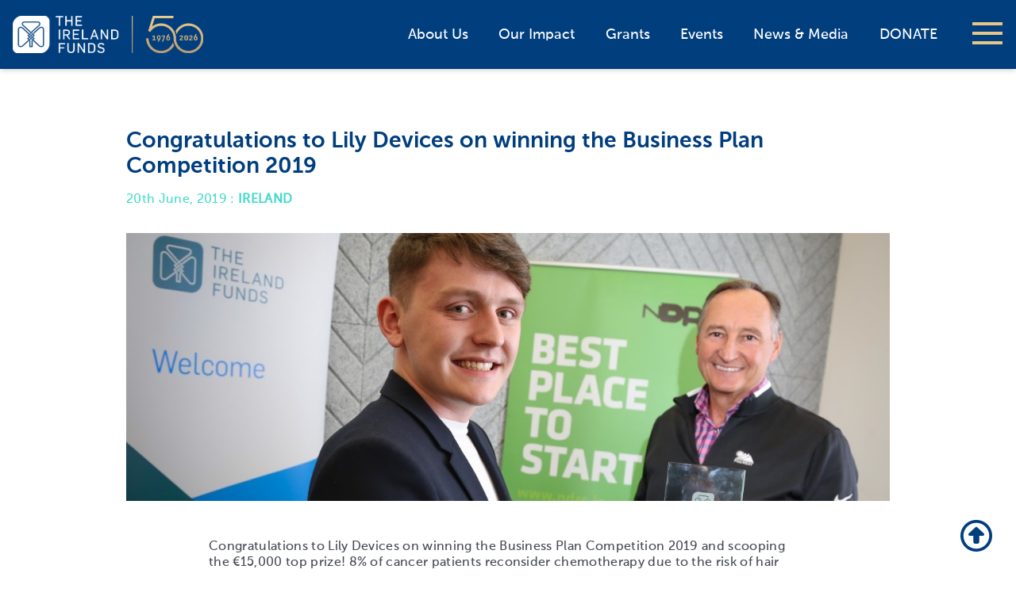

--- FILE ---
content_type: text/html; charset=UTF-8
request_url: https://irelandfunds.org/news/congratulations-to-lily-devices-on-winning-the-business-plan-competition-2019/
body_size: 13618
content:
<!DOCTYPE html>
<html lang="en">
<head>
	
  <meta charset="utf-8">
  <title>Congratulations to Lily Devices on winning the Business Plan Competition 2019 - The Ireland Funds, Progress through Philanthropy</title>
  <meta name="viewport" content="width=device-width, initial-scale=1.0">
<meta name="facebook-domain-verification" content="xqnaytskbn6vkg2xwz11ithid41s00" />
  <!-- Le styles -->
  <link rel="shortcut icon" href="https://irelandfunds.org/wp-content/themes/irelandfunds-2026/icons/favicon.ico" />
  <link href="https://irelandfunds.org/wp-content/themes/irelandfunds-2026/css/multilevel-menu.css" rel="stylesheet">
  <link href="https://irelandfunds.org/wp-content/themes/irelandfunds-2026/style.css" rel="stylesheet">
  
  <link rel="apple-touch-icon" sizes="180x180" href="https://irelandfunds.org/wp-content/themes/irelandfunds-2026/icons/apple-touch-icon.png">
  <link rel="icon" type="image/png" href="https://irelandfunds.org/wp-content/themes/irelandfunds-2026/icons/favicon-32x32.png" sizes="32x32">
  <link rel="icon" type="image/png" href="https://irelandfunds.org/wp-content/themes/irelandfunds-2026/icons/favicon-16x16.png" sizes="16x16">
  <link rel="manifest" href="https://irelandfunds.org/wp-content/themes/irelandfunds-2026/icons/manifest.json">
  <link rel="mask-icon" href="https://irelandfunds.org/wp-content/themes/irelandfunds-2026/icons/safari-pinned-tab.svg" color="#5bbad5">
  <meta name="theme-color" content="#ffffff"> 

  	
  <meta name='robots' content='index, follow, max-image-preview:large, max-snippet:-1, max-video-preview:-1' />

	<!-- This site is optimized with the Yoast SEO plugin v26.6 - https://yoast.com/wordpress/plugins/seo/ -->
	<link rel="canonical" href="https://irelandfunds.org/news/congratulations-to-lily-devices-on-winning-the-business-plan-competition-2019/" />
	<meta property="og:locale" content="en_US" />
	<meta property="og:type" content="article" />
	<meta property="og:title" content="Congratulations to Lily Devices on winning the Business Plan Competition 2019 - The Ireland Funds, Progress through Philanthropy" />
	<meta property="og:description" content="Congratulations to Lily Devices on winning the Business Plan Competition 2019 and scooping the €15,000 top prize! 8% of cancer patients reconsider chemotherapy due to the risk of hair loss. Lily Devices is tackling this by developing a unique headband device which offers patients a comfortable, dignified and portable treatment device for the prevention of . . ." />
	<meta property="og:url" content="https://irelandfunds.org/news/congratulations-to-lily-devices-on-winning-the-business-plan-competition-2019/" />
	<meta property="og:site_name" content="The Ireland Funds, Progress through Philanthropy" />
	<meta property="article:modified_time" content="2019-06-25T14:14:28+00:00" />
	<meta property="og:image" content="https://irelandfunds.org/wp-content/uploads/2019/06/thumbnail_AMM-190619-3194-1-e1561035810121.jpg" />
	<meta property="og:image:width" content="1280" />
	<meta property="og:image:height" content="569" />
	<meta property="og:image:type" content="image/jpeg" />
	<meta name="twitter:card" content="summary_large_image" />
	<script type="application/ld+json" class="yoast-schema-graph">{"@context":"https://schema.org","@graph":[{"@type":"WebPage","@id":"https://irelandfunds.org/news/congratulations-to-lily-devices-on-winning-the-business-plan-competition-2019/","url":"https://irelandfunds.org/news/congratulations-to-lily-devices-on-winning-the-business-plan-competition-2019/","name":"Congratulations to Lily Devices on winning the Business Plan Competition 2019 - The Ireland Funds, Progress through Philanthropy","isPartOf":{"@id":"https://irelandfunds.org/#website"},"primaryImageOfPage":{"@id":"https://irelandfunds.org/news/congratulations-to-lily-devices-on-winning-the-business-plan-competition-2019/#primaryimage"},"image":{"@id":"https://irelandfunds.org/news/congratulations-to-lily-devices-on-winning-the-business-plan-competition-2019/#primaryimage"},"thumbnailUrl":"https://irelandfunds.org/wp-content/uploads/2019/06/thumbnail_AMM-190619-3194-1-e1561035810121.jpg","datePublished":"2019-06-20T13:00:47+00:00","dateModified":"2019-06-25T14:14:28+00:00","breadcrumb":{"@id":"https://irelandfunds.org/news/congratulations-to-lily-devices-on-winning-the-business-plan-competition-2019/#breadcrumb"},"inLanguage":"en-US","potentialAction":[{"@type":"ReadAction","target":["https://irelandfunds.org/news/congratulations-to-lily-devices-on-winning-the-business-plan-competition-2019/"]}]},{"@type":"ImageObject","inLanguage":"en-US","@id":"https://irelandfunds.org/news/congratulations-to-lily-devices-on-winning-the-business-plan-competition-2019/#primaryimage","url":"https://irelandfunds.org/wp-content/uploads/2019/06/thumbnail_AMM-190619-3194-1-e1561035810121.jpg","contentUrl":"https://irelandfunds.org/wp-content/uploads/2019/06/thumbnail_AMM-190619-3194-1-e1561035810121.jpg","width":1280,"height":569},{"@type":"BreadcrumbList","@id":"https://irelandfunds.org/news/congratulations-to-lily-devices-on-winning-the-business-plan-competition-2019/#breadcrumb","itemListElement":[{"@type":"ListItem","position":1,"name":"Home","item":"https://irelandfunds.org/"},{"@type":"ListItem","position":2,"name":"News","item":"https://irelandfunds.org/news/"},{"@type":"ListItem","position":3,"name":"Congratulations to Lily Devices on winning the Business Plan Competition 2019"}]},{"@type":"WebSite","@id":"https://irelandfunds.org/#website","url":"https://irelandfunds.org/","name":"The Ireland Funds, Progress through Philanthropy","description":"Progress through Philanthropy","publisher":{"@id":"https://irelandfunds.org/#organization"},"potentialAction":[{"@type":"SearchAction","target":{"@type":"EntryPoint","urlTemplate":"https://irelandfunds.org/?s={search_term_string}"},"query-input":{"@type":"PropertyValueSpecification","valueRequired":true,"valueName":"search_term_string"}}],"inLanguage":"en-US"},{"@type":"Organization","@id":"https://irelandfunds.org/#organization","name":"The Ireland Funds","url":"https://irelandfunds.org/","logo":{"@type":"ImageObject","inLanguage":"en-US","@id":"https://irelandfunds.org/#/schema/logo/image/","url":"https://irelandfunds.org/wp-content/uploads/2018/08/The_Ireland_Funds_logo-300.png","contentUrl":"https://irelandfunds.org/wp-content/uploads/2018/08/The_Ireland_Funds_logo-300.png","width":300,"height":107,"caption":"The Ireland Funds"},"image":{"@id":"https://irelandfunds.org/#/schema/logo/image/"}}]}</script>
	<!-- / Yoast SEO plugin. -->


<link rel='dns-prefetch' href='//ajax.googleapis.com' />
<link rel='dns-prefetch' href='//use.fontawesome.com' />
<link rel="alternate" title="oEmbed (JSON)" type="application/json+oembed" href="https://irelandfunds.org/wp-json/oembed/1.0/embed?url=https%3A%2F%2Firelandfunds.org%2Fnews%2Fcongratulations-to-lily-devices-on-winning-the-business-plan-competition-2019%2F" />
<link rel="alternate" title="oEmbed (XML)" type="text/xml+oembed" href="https://irelandfunds.org/wp-json/oembed/1.0/embed?url=https%3A%2F%2Firelandfunds.org%2Fnews%2Fcongratulations-to-lily-devices-on-winning-the-business-plan-competition-2019%2F&#038;format=xml" />
<style id='wp-img-auto-sizes-contain-inline-css' type='text/css'>
img:is([sizes=auto i],[sizes^="auto," i]){contain-intrinsic-size:3000px 1500px}
/*# sourceURL=wp-img-auto-sizes-contain-inline-css */
</style>
<style id='wp-emoji-styles-inline-css' type='text/css'>

	img.wp-smiley, img.emoji {
		display: inline !important;
		border: none !important;
		box-shadow: none !important;
		height: 1em !important;
		width: 1em !important;
		margin: 0 0.07em !important;
		vertical-align: -0.1em !important;
		background: none !important;
		padding: 0 !important;
	}
/*# sourceURL=wp-emoji-styles-inline-css */
</style>
<link rel='stylesheet' id='wp-block-library-css' href='https://irelandfunds.org/wp-includes/css/dist/block-library/style.min.css?ver=6.9' type='text/css' media='all' />
<style id='global-styles-inline-css' type='text/css'>
:root{--wp--preset--aspect-ratio--square: 1;--wp--preset--aspect-ratio--4-3: 4/3;--wp--preset--aspect-ratio--3-4: 3/4;--wp--preset--aspect-ratio--3-2: 3/2;--wp--preset--aspect-ratio--2-3: 2/3;--wp--preset--aspect-ratio--16-9: 16/9;--wp--preset--aspect-ratio--9-16: 9/16;--wp--preset--color--black: #000000;--wp--preset--color--cyan-bluish-gray: #abb8c3;--wp--preset--color--white: #ffffff;--wp--preset--color--pale-pink: #f78da7;--wp--preset--color--vivid-red: #cf2e2e;--wp--preset--color--luminous-vivid-orange: #ff6900;--wp--preset--color--luminous-vivid-amber: #fcb900;--wp--preset--color--light-green-cyan: #7bdcb5;--wp--preset--color--vivid-green-cyan: #00d084;--wp--preset--color--pale-cyan-blue: #8ed1fc;--wp--preset--color--vivid-cyan-blue: #0693e3;--wp--preset--color--vivid-purple: #9b51e0;--wp--preset--gradient--vivid-cyan-blue-to-vivid-purple: linear-gradient(135deg,rgb(6,147,227) 0%,rgb(155,81,224) 100%);--wp--preset--gradient--light-green-cyan-to-vivid-green-cyan: linear-gradient(135deg,rgb(122,220,180) 0%,rgb(0,208,130) 100%);--wp--preset--gradient--luminous-vivid-amber-to-luminous-vivid-orange: linear-gradient(135deg,rgb(252,185,0) 0%,rgb(255,105,0) 100%);--wp--preset--gradient--luminous-vivid-orange-to-vivid-red: linear-gradient(135deg,rgb(255,105,0) 0%,rgb(207,46,46) 100%);--wp--preset--gradient--very-light-gray-to-cyan-bluish-gray: linear-gradient(135deg,rgb(238,238,238) 0%,rgb(169,184,195) 100%);--wp--preset--gradient--cool-to-warm-spectrum: linear-gradient(135deg,rgb(74,234,220) 0%,rgb(151,120,209) 20%,rgb(207,42,186) 40%,rgb(238,44,130) 60%,rgb(251,105,98) 80%,rgb(254,248,76) 100%);--wp--preset--gradient--blush-light-purple: linear-gradient(135deg,rgb(255,206,236) 0%,rgb(152,150,240) 100%);--wp--preset--gradient--blush-bordeaux: linear-gradient(135deg,rgb(254,205,165) 0%,rgb(254,45,45) 50%,rgb(107,0,62) 100%);--wp--preset--gradient--luminous-dusk: linear-gradient(135deg,rgb(255,203,112) 0%,rgb(199,81,192) 50%,rgb(65,88,208) 100%);--wp--preset--gradient--pale-ocean: linear-gradient(135deg,rgb(255,245,203) 0%,rgb(182,227,212) 50%,rgb(51,167,181) 100%);--wp--preset--gradient--electric-grass: linear-gradient(135deg,rgb(202,248,128) 0%,rgb(113,206,126) 100%);--wp--preset--gradient--midnight: linear-gradient(135deg,rgb(2,3,129) 0%,rgb(40,116,252) 100%);--wp--preset--font-size--small: 13px;--wp--preset--font-size--medium: 20px;--wp--preset--font-size--large: 36px;--wp--preset--font-size--x-large: 42px;--wp--preset--spacing--20: 0.44rem;--wp--preset--spacing--30: 0.67rem;--wp--preset--spacing--40: 1rem;--wp--preset--spacing--50: 1.5rem;--wp--preset--spacing--60: 2.25rem;--wp--preset--spacing--70: 3.38rem;--wp--preset--spacing--80: 5.06rem;--wp--preset--shadow--natural: 6px 6px 9px rgba(0, 0, 0, 0.2);--wp--preset--shadow--deep: 12px 12px 50px rgba(0, 0, 0, 0.4);--wp--preset--shadow--sharp: 6px 6px 0px rgba(0, 0, 0, 0.2);--wp--preset--shadow--outlined: 6px 6px 0px -3px rgb(255, 255, 255), 6px 6px rgb(0, 0, 0);--wp--preset--shadow--crisp: 6px 6px 0px rgb(0, 0, 0);}:where(.is-layout-flex){gap: 0.5em;}:where(.is-layout-grid){gap: 0.5em;}body .is-layout-flex{display: flex;}.is-layout-flex{flex-wrap: wrap;align-items: center;}.is-layout-flex > :is(*, div){margin: 0;}body .is-layout-grid{display: grid;}.is-layout-grid > :is(*, div){margin: 0;}:where(.wp-block-columns.is-layout-flex){gap: 2em;}:where(.wp-block-columns.is-layout-grid){gap: 2em;}:where(.wp-block-post-template.is-layout-flex){gap: 1.25em;}:where(.wp-block-post-template.is-layout-grid){gap: 1.25em;}.has-black-color{color: var(--wp--preset--color--black) !important;}.has-cyan-bluish-gray-color{color: var(--wp--preset--color--cyan-bluish-gray) !important;}.has-white-color{color: var(--wp--preset--color--white) !important;}.has-pale-pink-color{color: var(--wp--preset--color--pale-pink) !important;}.has-vivid-red-color{color: var(--wp--preset--color--vivid-red) !important;}.has-luminous-vivid-orange-color{color: var(--wp--preset--color--luminous-vivid-orange) !important;}.has-luminous-vivid-amber-color{color: var(--wp--preset--color--luminous-vivid-amber) !important;}.has-light-green-cyan-color{color: var(--wp--preset--color--light-green-cyan) !important;}.has-vivid-green-cyan-color{color: var(--wp--preset--color--vivid-green-cyan) !important;}.has-pale-cyan-blue-color{color: var(--wp--preset--color--pale-cyan-blue) !important;}.has-vivid-cyan-blue-color{color: var(--wp--preset--color--vivid-cyan-blue) !important;}.has-vivid-purple-color{color: var(--wp--preset--color--vivid-purple) !important;}.has-black-background-color{background-color: var(--wp--preset--color--black) !important;}.has-cyan-bluish-gray-background-color{background-color: var(--wp--preset--color--cyan-bluish-gray) !important;}.has-white-background-color{background-color: var(--wp--preset--color--white) !important;}.has-pale-pink-background-color{background-color: var(--wp--preset--color--pale-pink) !important;}.has-vivid-red-background-color{background-color: var(--wp--preset--color--vivid-red) !important;}.has-luminous-vivid-orange-background-color{background-color: var(--wp--preset--color--luminous-vivid-orange) !important;}.has-luminous-vivid-amber-background-color{background-color: var(--wp--preset--color--luminous-vivid-amber) !important;}.has-light-green-cyan-background-color{background-color: var(--wp--preset--color--light-green-cyan) !important;}.has-vivid-green-cyan-background-color{background-color: var(--wp--preset--color--vivid-green-cyan) !important;}.has-pale-cyan-blue-background-color{background-color: var(--wp--preset--color--pale-cyan-blue) !important;}.has-vivid-cyan-blue-background-color{background-color: var(--wp--preset--color--vivid-cyan-blue) !important;}.has-vivid-purple-background-color{background-color: var(--wp--preset--color--vivid-purple) !important;}.has-black-border-color{border-color: var(--wp--preset--color--black) !important;}.has-cyan-bluish-gray-border-color{border-color: var(--wp--preset--color--cyan-bluish-gray) !important;}.has-white-border-color{border-color: var(--wp--preset--color--white) !important;}.has-pale-pink-border-color{border-color: var(--wp--preset--color--pale-pink) !important;}.has-vivid-red-border-color{border-color: var(--wp--preset--color--vivid-red) !important;}.has-luminous-vivid-orange-border-color{border-color: var(--wp--preset--color--luminous-vivid-orange) !important;}.has-luminous-vivid-amber-border-color{border-color: var(--wp--preset--color--luminous-vivid-amber) !important;}.has-light-green-cyan-border-color{border-color: var(--wp--preset--color--light-green-cyan) !important;}.has-vivid-green-cyan-border-color{border-color: var(--wp--preset--color--vivid-green-cyan) !important;}.has-pale-cyan-blue-border-color{border-color: var(--wp--preset--color--pale-cyan-blue) !important;}.has-vivid-cyan-blue-border-color{border-color: var(--wp--preset--color--vivid-cyan-blue) !important;}.has-vivid-purple-border-color{border-color: var(--wp--preset--color--vivid-purple) !important;}.has-vivid-cyan-blue-to-vivid-purple-gradient-background{background: var(--wp--preset--gradient--vivid-cyan-blue-to-vivid-purple) !important;}.has-light-green-cyan-to-vivid-green-cyan-gradient-background{background: var(--wp--preset--gradient--light-green-cyan-to-vivid-green-cyan) !important;}.has-luminous-vivid-amber-to-luminous-vivid-orange-gradient-background{background: var(--wp--preset--gradient--luminous-vivid-amber-to-luminous-vivid-orange) !important;}.has-luminous-vivid-orange-to-vivid-red-gradient-background{background: var(--wp--preset--gradient--luminous-vivid-orange-to-vivid-red) !important;}.has-very-light-gray-to-cyan-bluish-gray-gradient-background{background: var(--wp--preset--gradient--very-light-gray-to-cyan-bluish-gray) !important;}.has-cool-to-warm-spectrum-gradient-background{background: var(--wp--preset--gradient--cool-to-warm-spectrum) !important;}.has-blush-light-purple-gradient-background{background: var(--wp--preset--gradient--blush-light-purple) !important;}.has-blush-bordeaux-gradient-background{background: var(--wp--preset--gradient--blush-bordeaux) !important;}.has-luminous-dusk-gradient-background{background: var(--wp--preset--gradient--luminous-dusk) !important;}.has-pale-ocean-gradient-background{background: var(--wp--preset--gradient--pale-ocean) !important;}.has-electric-grass-gradient-background{background: var(--wp--preset--gradient--electric-grass) !important;}.has-midnight-gradient-background{background: var(--wp--preset--gradient--midnight) !important;}.has-small-font-size{font-size: var(--wp--preset--font-size--small) !important;}.has-medium-font-size{font-size: var(--wp--preset--font-size--medium) !important;}.has-large-font-size{font-size: var(--wp--preset--font-size--large) !important;}.has-x-large-font-size{font-size: var(--wp--preset--font-size--x-large) !important;}
/*# sourceURL=global-styles-inline-css */
</style>

<style id='classic-theme-styles-inline-css' type='text/css'>
/*! This file is auto-generated */
.wp-block-button__link{color:#fff;background-color:#32373c;border-radius:9999px;box-shadow:none;text-decoration:none;padding:calc(.667em + 2px) calc(1.333em + 2px);font-size:1.125em}.wp-block-file__button{background:#32373c;color:#fff;text-decoration:none}
/*# sourceURL=/wp-includes/css/classic-themes.min.css */
</style>
<style id='font-awesome-svg-styles-default-inline-css' type='text/css'>
.svg-inline--fa {
  display: inline-block;
  height: 1em;
  overflow: visible;
  vertical-align: -.125em;
}
/*# sourceURL=font-awesome-svg-styles-default-inline-css */
</style>
<link rel='stylesheet' id='font-awesome-svg-styles-css' href='https://irelandfunds.org/wp-content/uploads/font-awesome/v6.4.2/css/svg-with-js.css' type='text/css' media='all' />
<style id='font-awesome-svg-styles-inline-css' type='text/css'>
   .wp-block-font-awesome-icon svg::before,
   .wp-rich-text-font-awesome-icon svg::before {content: unset;}
/*# sourceURL=font-awesome-svg-styles-inline-css */
</style>
<link rel='stylesheet' id='contact-form-7-css' href='https://irelandfunds.org/wp-content/plugins/contact-form-7/includes/css/styles.css?ver=6.1.4' type='text/css' media='all' />
<link rel='stylesheet' id='font-awesome-official-css' href='https://use.fontawesome.com/releases/v6.4.2/css/all.css' type='text/css' media='all' integrity="sha384-blOohCVdhjmtROpu8+CfTnUWham9nkX7P7OZQMst+RUnhtoY/9qemFAkIKOYxDI3" crossorigin="anonymous" />
<link rel='stylesheet' id='dflip-style-css' href='https://irelandfunds.org/wp-content/plugins/3d-flipbook-dflip-lite/assets/css/dflip.min.css?ver=2.4.20' type='text/css' media='all' />
<link rel='stylesheet' id='tablepress-default-css' href='https://irelandfunds.org/wp-content/tablepress-combined.min.css?ver=38' type='text/css' media='all' />
<link rel='stylesheet' id='font-awesome-official-v4shim-css' href='https://use.fontawesome.com/releases/v6.4.2/css/v4-shims.css' type='text/css' media='all' integrity="sha384-IqMDcR2qh8kGcGdRrxwop5R2GiUY5h8aDR/LhYxPYiXh3sAAGGDkFvFqWgFvTsTd" crossorigin="anonymous" />
<!--n2css--><!--n2js--><script type="text/javascript" src="https://irelandfunds.org/wp-includes/js/jquery/jquery.min.js?ver=3.7.1" id="jquery-core-js"></script>
<script type="text/javascript" src="https://irelandfunds.org/wp-includes/js/jquery/jquery-migrate.min.js?ver=3.4.1" id="jquery-migrate-js"></script>
<script type="text/javascript" id="jquery-js-after">
/* <![CDATA[ */
    jQuery(document).ready(function($) {
        var $select = $('select[name="us-state"]');
        if ($select.length && $select.find('option').first().val() === '') {
            $select.find('option').first().text('Select a State *');
        }
    });
    
//# sourceURL=jquery-js-after
/* ]]> */
</script>
<script type="text/javascript" src="https://irelandfunds.org/wp-content/themes/irelandfunds-2026/js/tether.min.js?ver=6.9" id="tether-js"></script>
<script type="text/javascript" src="https://irelandfunds.org/wp-content/themes/irelandfunds-2026/js/bootstrap.min.js?ver=6.9" id="custom-script-js"></script>
<script type="text/javascript" src="https://irelandfunds.org/wp-content/themes/irelandfunds-2026/js/jquery.mobile.custom.min.js?ver=6.9" id="mobile-script-js"></script>
<script type="text/javascript" src="https://ajax.googleapis.com/ajax/libs/angularjs/1.5.0/angular.min.js?ver=6.9" id="angular-js"></script>
<script type="text/javascript" src="https://ajax.googleapis.com/ajax/libs/angularjs/1.5.0/angular-sanitize.min.js?ver=6.9" id="angular-sanitize.js-js"></script>
<script type="text/javascript" src="https://irelandfunds.org/wp-content/themes/irelandfunds-2026/js/angular/angulargrid.min.js?ver=6.9" id="angulargrid.min.js-js"></script>
<script type="text/javascript" src="https://ajax.googleapis.com/ajax/libs/angularjs/1.5.0/angular-animate.min.js?ver=6.9" id="angular-animate-js"></script>
<script type="text/javascript" src="https://irelandfunds.org/wp-content/themes/irelandfunds-2026/js/angular/ui-bootstrap-tpls-1.2.4.min.js?ver=6.9" id="ui-bootstrap-js"></script>
<script type="text/javascript" src="https://irelandfunds.org/wp-content/themes/irelandfunds-2026/js/angular/angucomplete-alt.min.js?ver=6.9" id="angucomplete-alt.js-js"></script>
<script type="text/javascript" src="https://irelandfunds.org/wp-content/themes/irelandfunds-2026/js/angular/showErrors.min.js?ver=6.9" id="showErrors.js-js"></script>
<script type="text/javascript" src="https://irelandfunds.org/wp-content/themes/irelandfunds-2026/js/angular/truncate.min.js?ver=6.9" id="truncate.js-js"></script>
<script type="text/javascript" src="https://irelandfunds.org/wp-content/themes/irelandfunds-2026/js/angular/ng-file-upload.min.js?ver=6.9" id="ng-file-upload.min.js-js"></script>
<script type="text/javascript" src="https://irelandfunds.org/wp-content/themes/irelandfunds-2026/js/angular/angular-recaptcha.min.js?ver=6.9" id="recaptcha.js-js"></script>
<script type="text/javascript" src="https://irelandfunds.org/wp-content/themes/irelandfunds-2026/js/angular/ng-infinite-scroll.min.js?ver=6.9" id="ng-infinite-scroll.min.js-js"></script>
<script type="text/javascript" id="app.js-js-extra">
/* <![CDATA[ */
var wpApiSettings = {"nonce":"6c229af70d","userid":"0","userdatetime":"userstime"};
//# sourceURL=app.js-js-extra
/* ]]> */
</script>
<script type="text/javascript" src="https://irelandfunds.org/wp-content/themes/irelandfunds-2026/js/angular/app.js?ver=6.9" id="app.js-js"></script>
<script type="text/javascript" src="https://irelandfunds.org/wp-content/themes/irelandfunds-2026/js/angular/services.js?ver=6.9" id="services.js-js"></script>
<script type="text/javascript" src="https://irelandfunds.org/wp-content/themes/irelandfunds-2026/js/angular/controllers.js?ver=6.9" id="controllers.js-js"></script>
<script type="text/javascript" src="https://irelandfunds.org/wp-content/themes/irelandfunds-2026/js/angular/directives.js?ver=6.9" id="directives.js-js"></script>
<link rel="https://api.w.org/" href="https://irelandfunds.org/wp-json/" /><link rel="alternate" title="JSON" type="application/json" href="https://irelandfunds.org/wp-json/wp/v2/news/60437" /><link rel="EditURI" type="application/rsd+xml" title="RSD" href="https://irelandfunds.org/xmlrpc.php?rsd" />

<link rel='shortlink' href='https://irelandfunds.org/?p=60437' />
 <style> .ppw-ppf-input-container { background-color: !important; padding: px!important; border-radius: px!important; } .ppw-ppf-input-container div.ppw-ppf-headline { font-size: px!important; font-weight: !important; color: !important; } .ppw-ppf-input-container div.ppw-ppf-desc { font-size: px!important; font-weight: !important; color: !important; } .ppw-ppf-input-container label.ppw-pwd-label { font-size: px!important; font-weight: !important; color: !important; } div.ppwp-wrong-pw-error { font-size: px!important; font-weight: !important; color: #dc3232!important; background: !important; } .ppw-ppf-input-container input[type='submit'] { color: !important; background: !important; } .ppw-ppf-input-container input[type='submit']:hover { color: !important; background: !important; } .ppw-ppf-desc-below { font-size: px!important; font-weight: !important; color: !important; } </style>  <style> .ppw-form { background-color: !important; padding: px!important; border-radius: px!important; } .ppw-headline.ppw-pcp-pf-headline { font-size: px!important; font-weight: !important; color: !important; } .ppw-description.ppw-pcp-pf-desc { font-size: px!important; font-weight: !important; color: !important; } .ppw-pcp-pf-desc-above-btn { display: block; } .ppw-pcp-pf-desc-below-form { font-size: px!important; font-weight: !important; color: !important; } .ppw-input label.ppw-pcp-password-label { font-size: px!important; font-weight: !important; color: !important; } .ppw-form input[type='submit'] { color: !important; background: !important; } .ppw-form input[type='submit']:hover { color: !important; background: !important; } div.ppw-error.ppw-pcp-pf-error-msg { font-size: px!important; font-weight: !important; color: #dc3232!important; background: !important; } </style> 

	
</head>

<body class="wp-singular news-template-default single single-news postid-60437 wp-theme-irelandfunds-2026 theme-default" ng-app="irelandfundsApp">

  <header>
    <div id="menu">
  <nav id="menu-nav">
        <ul>
        <li id="menu-item-43179" class="menu-item menu-item-type-post_type menu-item-object-page menu-item-has-children menu-item-43179"><a href="https://irelandfunds.org/about-us/">About Us</a>
<ul class="sub-menu">
	<li id="menu-item-62835" class="menu-item menu-item-type-post_type menu-item-object-page menu-item-62835"><a href="https://irelandfunds.org/about-us/the-ireland-funds-america/our-chairman-2/">America &#8211; Our Chairman</a></li>
	<li id="menu-item-43810" class="menu-item menu-item-type-post_type menu-item-object-page menu-item-43810"><a href="https://irelandfunds.org/about-us/the-ireland-funds-america/board-of-directors/">America &#8211; Board of Directors</a></li>
	<li id="menu-item-43811" class="menu-item menu-item-type-post_type menu-item-object-page menu-item-43811"><a href="https://irelandfunds.org/about-us/the-ireland-funds-america/our-team/">America &#8211; Our Team</a></li>
	<li id="menu-item-43931" class="menu-item menu-item-type-post_type menu-item-object-page menu-item-43931"><a href="https://irelandfunds.org/about-us/the-ireland-funds-america/financials/">America &#8211; Financials</a></li>
	<li id="menu-item-43814" class="menu-item menu-item-type-post_type menu-item-object-page menu-item-43814"><a href="https://irelandfunds.org/about-us/the-ireland-funds-america/faqs/">America &#8211; FAQs</a></li>
	<li id="menu-item-43188" class="menu-item menu-item-type-post_type menu-item-object-page menu-item-has-children menu-item-43188"><a href="https://irelandfunds.org/our-history/">Our History</a>
	<ul class="sub-menu">
		<li id="menu-item-60410" class="menu-item menu-item-type-post_type menu-item-object-page menu-item-60410"><a href="https://irelandfunds.org/?page_id=49594">Daniel M. Rooney</a></li>
		<li id="menu-item-45256" class="menu-item menu-item-type-post_type menu-item-object-page menu-item-45256"><a href="https://irelandfunds.org/our-history/the-impact-of-philanthropy/">Philanthropy Impact</a></li>
	</ul>
</li>
</ul>
</li>
<li id="menu-item-60327" class="menu-item menu-item-type-post_type menu-item-object-page menu-item-has-children menu-item-60327"><a href="https://irelandfunds.org/our-impact/">Our Impact</a>
<ul class="sub-menu">
	<li id="menu-item-66698" class="menu-item menu-item-type-post_type menu-item-object-page menu-item-66698"><a href="https://irelandfunds.org/video/">Video Highlights</a></li>
	<li id="menu-item-64406" class="menu-item menu-item-type-post_type menu-item-object-page menu-item-64406"><a href="https://irelandfunds.org/there/">The Ireland Funds is There</a></li>
	<li id="menu-item-73390" class="menu-item menu-item-type-post_type menu-item-object-page menu-item-73390"><a href="https://irelandfunds.org/heart-of-the-community-fund-2024/">Heart of the Community Fund 2024</a></li>
	<li id="menu-item-71950" class="menu-item menu-item-type-post_type menu-item-object-page menu-item-71950"><a href="https://irelandfunds.org/ukraine/">Ukrainian Relief Fund</a></li>
	<li id="menu-item-65869" class="menu-item menu-item-type-post_type menu-item-object-page menu-item-65869"><a href="https://irelandfunds.org/the-ireland-funds-covid-19-response-fund/">COVID-19 Response Fund</a></li>
	<li id="menu-item-43817" class="menu-item menu-item-type-post_type menu-item-object-page menu-item-43817"><a href="https://irelandfunds.org/our-impact/stories-of-impact/">Stories of Impact</a></li>
	<li id="menu-item-43794" class="menu-item menu-item-type-post_type menu-item-object-page menu-item-has-children menu-item-43794"><a href="https://irelandfunds.org/our-impact/focus-areas/">Focus Areas</a>
	<ul class="sub-menu">
		<li id="menu-item-43797" class="menu-item menu-item-type-post_type menu-item-object-page menu-item-43797"><a href="https://irelandfunds.org/our-impact/focus-areas/arts-culture/">Arts &#038; Culture</a></li>
		<li id="menu-item-43796" class="menu-item menu-item-type-post_type menu-item-object-page menu-item-43796"><a href="https://irelandfunds.org/our-impact/focus-areas/community-development/">Community Development</a></li>
		<li id="menu-item-43795" class="menu-item menu-item-type-post_type menu-item-object-page menu-item-43795"><a href="https://irelandfunds.org/our-impact/focus-areas/education/">Education</a></li>
		<li id="menu-item-43798" class="menu-item menu-item-type-post_type menu-item-object-page menu-item-43798"><a href="https://irelandfunds.org/our-impact/focus-areas/peace-reconciliation/">Peace &#038; Reconciliation</a></li>
	</ul>
</li>
</ul>
</li>
<li id="menu-item-44624" class="menu-item menu-item-type-post_type menu-item-object-page menu-item-has-children menu-item-44624"><a href="https://irelandfunds.org/grants/">Grants</a>
<ul class="sub-menu">
	<li id="menu-item-43821" class="menu-item menu-item-type-post_type menu-item-object-page menu-item-43821"><a href="https://irelandfunds.org/grants/workshops/">Grants Workshops</a></li>
	<li id="menu-item-43822" class="menu-item menu-item-type-post_type menu-item-object-page menu-item-43822"><a href="https://irelandfunds.org/grants/who-we-fund/">Who We Fund</a></li>
</ul>
</li>
<li id="menu-item-43186" class="menu-item menu-item-type-post_type menu-item-object-page menu-item-has-children menu-item-43186"><a href="https://irelandfunds.org/events/">Events &#038; Societies</a>
<ul class="sub-menu">
	<li id="menu-item-44045" class="menu-item menu-item-type-custom menu-item-object-custom menu-item-44045"><a href="https://irelandfunds.org/events/#/upcoming">Upcoming Events</a></li>
	<li id="menu-item-44044" class="menu-item menu-item-type-custom menu-item-object-custom menu-item-44044"><a href="https://irelandfunds.org/events/#/past">Past Events</a></li>
	<li id="menu-item-64402" class="menu-item menu-item-type-post_type menu-item-object-page menu-item-64402"><a href="https://irelandfunds.org/young-leaders/">The Young Leaders</a></li>
	<li id="menu-item-64401" class="menu-item menu-item-type-post_type menu-item-object-page menu-item-64401"><a href="https://irelandfunds.org/events/societies/the-winegeese-society/">The WineGeese Society</a></li>
</ul>
</li>
<li id="menu-item-43187" class="menu-item menu-item-type-post_type menu-item-object-page menu-item-43187"><a href="https://irelandfunds.org/news-media/">News &#038; Media</a></li>
<li id="menu-item-43180" class="menu-item menu-item-type-post_type menu-item-object-page menu-item-has-children menu-item-43180"><a href="https://irelandfunds.org/chapters/">Chapters</a>
<ul class="sub-menu">
	<li id="menu-item-64400" class="menu-item menu-item-type-post_type menu-item-object-page menu-item-has-children menu-item-64400"><a href="https://irelandfunds.org/chapters/america/">America</a>
	<ul class="sub-menu">
		<li id="menu-item-43182" class="menu-item menu-item-type-post_type menu-item-object-page menu-item-43182"><a href="https://irelandfunds.org/chapters/america/boston/">Boston</a></li>
		<li id="menu-item-43183" class="menu-item menu-item-type-post_type menu-item-object-page menu-item-43183"><a href="https://irelandfunds.org/chapters/america/chicago/">Chicago</a></li>
		<li id="menu-item-43184" class="menu-item menu-item-type-post_type menu-item-object-page menu-item-43184"><a href="https://irelandfunds.org/?page_id=42941">Los Angeles</a></li>
		<li id="menu-item-65535" class="menu-item menu-item-type-post_type menu-item-object-page menu-item-65535"><a href="https://irelandfunds.org/chapters/america/naples/">Naples</a></li>
		<li id="menu-item-43823" class="menu-item menu-item-type-post_type menu-item-object-page menu-item-43823"><a href="https://irelandfunds.org/chapters/america/new-jersey/">New Jersey</a></li>
		<li id="menu-item-43824" class="menu-item menu-item-type-post_type menu-item-object-page menu-item-43824"><a href="https://irelandfunds.org/chapters/america/new-york/">New York</a></li>
		<li id="menu-item-43825" class="menu-item menu-item-type-post_type menu-item-object-page menu-item-43825"><a href="https://irelandfunds.org/chapters/america/palm-beach/">Palm Beach</a></li>
		<li id="menu-item-43827" class="menu-item menu-item-type-post_type menu-item-object-page menu-item-43827"><a href="https://irelandfunds.org/chapters/america/pittsburgh/">Pittsburgh</a></li>
		<li id="menu-item-43828" class="menu-item menu-item-type-post_type menu-item-object-page menu-item-43828"><a href="https://irelandfunds.org/?page_id=42955">San Diego</a></li>
		<li id="menu-item-43829" class="menu-item menu-item-type-post_type menu-item-object-page menu-item-43829"><a href="https://irelandfunds.org/chapters/america/san-francisco/">San Francisco</a></li>
		<li id="menu-item-43830" class="menu-item menu-item-type-post_type menu-item-object-page menu-item-43830"><a href="https://irelandfunds.org/chapters/america/texas/">Texas</a></li>
		<li id="menu-item-43831" class="menu-item menu-item-type-post_type menu-item-object-page menu-item-43831"><a href="https://irelandfunds.org/chapters/america/washington-dc/">Washington DC</a></li>
	</ul>
</li>
	<li id="menu-item-64399" class="menu-item menu-item-type-post_type menu-item-object-page menu-item-has-children menu-item-64399"><a href="https://irelandfunds.org/chapters/worldwide/">Worldwide</a>
	<ul class="sub-menu">
		<li id="menu-item-43832" class="menu-item menu-item-type-post_type menu-item-object-page menu-item-has-children menu-item-43832"><a href="https://irelandfunds.org/chapters/worldwide/australia/">Australia</a>
		<ul class="sub-menu">
			<li id="menu-item-63586" class="menu-item menu-item-type-post_type menu-item-object-page menu-item-63586"><a href="https://irelandfunds.org/chapters/worldwide/australia/australia-board/">The Ireland Funds Australia Board of Directors</a></li>
			<li id="menu-item-44110" class="menu-item menu-item-type-post_type menu-item-object-page menu-item-44110"><a href="https://irelandfunds.org/chapters/worldwide/australia/financial-trustee-report/">Financial Reports</a></li>
			<li id="menu-item-44112" class="menu-item menu-item-type-post_type menu-item-object-page menu-item-44112"><a href="https://irelandfunds.org/chapters/worldwide/australia/projects/">Projects Supported</a></li>
			<li id="menu-item-44120" class="menu-item menu-item-type-post_type menu-item-object-page menu-item-44120"><a href="https://irelandfunds.org/chapters/worldwide/australia/support-us/">Support Us</a></li>
			<li id="menu-item-44122" class="menu-item menu-item-type-post_type menu-item-object-page menu-item-44122"><a href="https://irelandfunds.org/chapters/worldwide/australia/privacy-policy/">Privacy Policy</a></li>
		</ul>
</li>
		<li id="menu-item-43833" class="menu-item menu-item-type-post_type menu-item-object-page menu-item-has-children menu-item-43833"><a href="https://irelandfunds.org/chapters/worldwide/canada/">Canada</a>
		<ul class="sub-menu">
			<li id="menu-item-44118" class="menu-item menu-item-type-post_type menu-item-object-page menu-item-44118"><a href="https://irelandfunds.org/chapters/worldwide/canada/grants/">Grants</a></li>
			<li id="menu-item-44123" class="menu-item menu-item-type-post_type menu-item-object-page menu-item-44123"><a href="https://irelandfunds.org/chapters/worldwide/canada/history/">History</a></li>
			<li id="menu-item-44114" class="menu-item menu-item-type-post_type menu-item-object-page menu-item-44114"><a href="https://irelandfunds.org/chapters/worldwide/canada/support-us/">Support Us</a></li>
		</ul>
</li>
		<li id="menu-item-43834" class="menu-item menu-item-type-post_type menu-item-object-page menu-item-has-children menu-item-43834"><a href="https://irelandfunds.org/chapters/worldwide/china/">China</a>
		<ul class="sub-menu">
			<li id="menu-item-44126" class="menu-item menu-item-type-post_type menu-item-object-page menu-item-44126"><a href="https://irelandfunds.org/chapters/worldwide/china/contact-us/">Contact Us</a></li>
			<li id="menu-item-44128" class="menu-item menu-item-type-post_type menu-item-object-page menu-item-44128"><a href="https://irelandfunds.org/chapters/worldwide/china/meet-the-team/">Meet the Team</a></li>
			<li id="menu-item-44129" class="menu-item menu-item-type-post_type menu-item-object-page menu-item-44129"><a href="https://irelandfunds.org/chapters/worldwide/china/china-projects/">Projects</a></li>
		</ul>
</li>
		<li id="menu-item-43835" class="menu-item menu-item-type-post_type menu-item-object-page menu-item-has-children menu-item-43835"><a href="https://irelandfunds.org/chapters/worldwide/france/">France</a>
		<ul class="sub-menu">
			<li id="menu-item-44130" class="menu-item menu-item-type-post_type menu-item-object-page menu-item-44130"><a href="https://irelandfunds.org/chapters/worldwide/france/our-actions/">Our Actions</a></li>
			<li id="menu-item-44133" class="menu-item menu-item-type-post_type menu-item-object-page menu-item-44133"><a href="https://irelandfunds.org/chapters/worldwide/france/projects-supported/">Projects Supported – France</a></li>
		</ul>
</li>
		<li id="menu-item-45873" class="menu-item menu-item-type-post_type menu-item-object-page menu-item-45873"><a href="https://irelandfunds.org/chapters/worldwide/germany/">Germany</a></li>
		<li id="menu-item-43837" class="menu-item menu-item-type-post_type menu-item-object-page menu-item-has-children menu-item-43837"><a href="https://irelandfunds.org/chapters/worldwide/great-britain/">Great Britain</a>
		<ul class="sub-menu">
			<li id="menu-item-64495" class="menu-item menu-item-type-post_type menu-item-object-page menu-item-64495"><a href="https://irelandfunds.org/chapters/worldwide/great-britain/the-100-club/">The 100 Club</a></li>
			<li id="menu-item-44132" class="menu-item menu-item-type-post_type menu-item-object-page menu-item-44132"><a href="https://irelandfunds.org/chapters/worldwide/great-britain/projects-supported/">Projects Supported</a></li>
			<li id="menu-item-44137" class="menu-item menu-item-type-post_type menu-item-object-page menu-item-44137"><a href="https://irelandfunds.org/chapters/worldwide/great-britain/grants/">Grants</a></li>
			<li id="menu-item-44134" class="menu-item menu-item-type-post_type menu-item-object-page menu-item-44134"><a href="https://irelandfunds.org/chapters/worldwide/great-britain/contact-ifgb/">Contact IFGB</a></li>
			<li id="menu-item-55104" class="menu-item menu-item-type-post_type menu-item-object-page menu-item-55104"><a href="https://irelandfunds.org/chapters/worldwide/great-britain/ireland-funds-great-britain-privacy-policy/">The Ireland Funds Great Britain Privacy Policy</a></li>
		</ul>
</li>
		<li id="menu-item-43838" class="menu-item menu-item-type-post_type menu-item-object-page menu-item-has-children menu-item-43838"><a href="https://irelandfunds.org/chapters/worldwide/ireland/">Ireland</a>
		<ul class="sub-menu">
			<li id="menu-item-55040" class="menu-item menu-item-type-post_type menu-item-object-page menu-item-55040"><a href="https://irelandfunds.org/chapters/worldwide/ireland/privacy-policy-ireland/">Privacy Policy Ireland</a></li>
			<li id="menu-item-44138" class="menu-item menu-item-type-post_type menu-item-object-page menu-item-44138"><a href="https://irelandfunds.org/chapters/worldwide/ireland/governance/">Governance</a></li>
			<li id="menu-item-44139" class="menu-item menu-item-type-post_type menu-item-object-page menu-item-44139"><a href="https://irelandfunds.org/chapters/worldwide/ireland/partners/">Corporate Partners</a></li>
			<li id="menu-item-44142" class="menu-item menu-item-type-post_type menu-item-object-page menu-item-44142"><a href="https://irelandfunds.org/chapters/worldwide/ireland/financials/">Financials</a></li>
		</ul>
</li>
		<li id="menu-item-43839" class="menu-item menu-item-type-post_type menu-item-object-page menu-item-has-children menu-item-43839"><a href="https://irelandfunds.org/chapters/worldwide/japan/">Japan</a>
		<ul class="sub-menu">
			<li id="menu-item-44147" class="menu-item menu-item-type-post_type menu-item-object-page menu-item-44147"><a href="https://irelandfunds.org/chapters/worldwide/japan/projects-support/">Projects Support</a></li>
			<li id="menu-item-44141" class="menu-item menu-item-type-post_type menu-item-object-page menu-item-44141"><a href="https://irelandfunds.org/chapters/worldwide/japan/sponsors/">Sponsors</a></li>
		</ul>
</li>
		<li id="menu-item-43840" class="menu-item menu-item-type-post_type menu-item-object-page menu-item-has-children menu-item-43840"><a href="https://irelandfunds.org/chapters/worldwide/monaco/">Monaco</a>
		<ul class="sub-menu">
			<li id="menu-item-44148" class="menu-item menu-item-type-post_type menu-item-object-page menu-item-44148"><a href="https://irelandfunds.org/chapters/worldwide/monaco/billy/">A.W.B. “Billy” Vincent</a></li>
			<li id="menu-item-44149" class="menu-item menu-item-type-post_type menu-item-object-page menu-item-44149"><a href="https://irelandfunds.org/chapters/worldwide/monaco/bursaries/">Bursaries</a></li>
		</ul>
</li>
		<li id="menu-item-43193" class="menu-item menu-item-type-post_type menu-item-object-page menu-item-has-children menu-item-43193"><a href="https://irelandfunds.org/chapters/worldwide/singapore/">Singapore</a>
		<ul class="sub-menu">
			<li id="menu-item-44131" class="menu-item menu-item-type-post_type menu-item-object-page menu-item-44131"><a href="https://irelandfunds.org/chapters/worldwide/singapore/projects-supported/">Projects – Singapore</a></li>
		</ul>
</li>
		<li id="menu-item-43192" class="menu-item menu-item-type-post_type menu-item-object-page menu-item-43192"><a href="https://irelandfunds.org/chapters/worldwide/new-zealand/">New Zealand</a></li>
	</ul>
</li>
</ul>
</li>
<li id="menu-item-43189" class="menu-item menu-item-type-post_type menu-item-object-page menu-item-has-children menu-item-43189"><a href="https://irelandfunds.org/young-leaders/">The Young Leaders</a>
<ul class="sub-menu">
	<li id="menu-item-44153" class="menu-item menu-item-type-post_type menu-item-object-page menu-item-44153"><a href="https://irelandfunds.org/young-leaders/young-leaders-australia/">Australia Young Leaders</a></li>
	<li id="menu-item-44154" class="menu-item menu-item-type-post_type menu-item-object-page menu-item-44154"><a href="https://irelandfunds.org/young-leaders/belfast/">Belfast Society</a></li>
	<li id="menu-item-44151" class="menu-item menu-item-type-post_type menu-item-object-page menu-item-44151"><a href="https://irelandfunds.org/young-leaders/boston-young-leaders/">Boston Young Leaders</a></li>
	<li id="menu-item-44155" class="menu-item menu-item-type-post_type menu-item-object-page menu-item-44155"><a href="https://irelandfunds.org/young-leaders/canada-young-leaders/">Canada Young Leaders</a></li>
	<li id="menu-item-44152" class="menu-item menu-item-type-post_type menu-item-object-page menu-item-44152"><a href="https://irelandfunds.org/young-leaders/chicago-young-leaders/">Chicago Young Leaders</a></li>
	<li id="menu-item-44156" class="menu-item menu-item-type-post_type menu-item-object-page menu-item-44156"><a href="https://irelandfunds.org/young-leaders/china-young-leaders/">China Young Leaders</a></li>
	<li id="menu-item-44159" class="menu-item menu-item-type-post_type menu-item-object-page menu-item-44159"><a href="https://irelandfunds.org/young-leaders/great-britain-young-leaders/">Great Britain Young Leaders</a></li>
	<li id="menu-item-44160" class="menu-item menu-item-type-post_type menu-item-object-page menu-item-44160"><a href="https://irelandfunds.org/young-leaders/ireland-young-leaders/">Dublin Society</a></li>
	<li id="menu-item-44723" class="menu-item menu-item-type-post_type menu-item-object-page menu-item-44723"><a href="https://irelandfunds.org/?page_id=44162">Los Angeles Young Leaders</a></li>
	<li id="menu-item-44494" class="menu-item menu-item-type-post_type menu-item-object-page menu-item-44494"><a href="https://irelandfunds.org/young-leaders/new-york/">New York Young Leaders</a></li>
	<li id="menu-item-44495" class="menu-item menu-item-type-post_type menu-item-object-page menu-item-44495"><a href="https://irelandfunds.org/?page_id=44468">Philadelphia Young Leaders</a></li>
	<li id="menu-item-44493" class="menu-item menu-item-type-post_type menu-item-object-page menu-item-44493"><a href="https://irelandfunds.org/young-leaders/san-francisco/">San Francisco Young Leaders</a></li>
	<li id="menu-item-44492" class="menu-item menu-item-type-post_type menu-item-object-page menu-item-44492"><a href="https://irelandfunds.org/young-leaders/texas/">Texas Young Leaders</a></li>
	<li id="menu-item-44496" class="menu-item menu-item-type-post_type menu-item-object-page menu-item-44496"><a href="https://irelandfunds.org/young-leaders/washington-dc/">Washington DC Young Leaders</a></li>
</ul>
</li>
<li id="menu-item-43190" class="menu-item menu-item-type-post_type menu-item-object-page menu-item-43190"><a href="https://irelandfunds.org/contact-us/">Contact Us</a></li>
<li id="menu-item-73958" class="menu-item menu-item-type-post_type menu-item-object-page menu-item-73958"><a href="https://irelandfunds.org/make-a-gift/">Ways to Give</a></li>
          <li class="make-a-gift-list"><a class="btn btn-cta btn-gift" href="https://secure.irelandfunds.org/page/139419/donate/1?ea.tracking.id=web-button" role="button">Make a gift</a></li>
            
            
              <li class="nav-item social-item"> 
                <a title="Facebook" class="nav-link" href="http://www.facebook.com/" target="_blank"><i class="fa fa-facebook-official"></i></a>
              </li>
              
            
              <li class="nav-item social-item"> 
                <a title="Instagram" class="nav-link" href="http://www.instagram.com/" target="_blank"><i class="fa fa-instagram"></i></a>
              </li>
              
            
              <li class="nav-item social-item"> 
                <a title="Youtube" class="nav-link" href="http://www.youtube.com/" target="_blank"><i class="fa fa-youtube"></i></a>
              </li>
                      
          <li class="nav-item social-item"> 
            <a title="Linkedin" class="nav-link" href="https://www.linkedin.com/" target="_blank"><i class="fa fa-linkedin-square"></i></a>
              </li>			
        <li class="search-form-list">
        <form method="get" class="search-form hidden-sm-down" action="https://irelandfunds.org/" id="searchform">
          <button id="searchsubmit2" class="btn btn-default glyphicon glyphicon-search" type="submit"><i class="fa fa-search" aria-hidden="true"></i><span>search</span></button>
           <label for="sidesearchbox" class="visually-hidden">Search</label>
          <input type="search" class="search-field" 
            placeholder="Search"
            value="" name="s" id="sidesearchbox" />
        </form>
        </li>
        <li class="hidden-md-up"><a class="btn btn-cta btn-gift hidden-md-up" title="Search Button" href="https://irelandfunds.org/?s" role="button">Search</a></li>
        </ul>
      </nav>
    </div>
    <div class="dim"></div>  
        
    <nav class="navbar navbar-fixed-top bottom-shadow bottom-border-green">
      
      <div class="container-fluid px-0">
        
        <button id="toggle-menu" class="navbar-toggler hamburger-toggler float-xs-right" type="button">
          <span class="icon-bar top-bar"></span>
          <span class="icon-bar middle-bar"></span>
          <span class="icon-bar bottom-bar"></span>
        </button>

        <div class="menu-wrapper float-xs-right hidden-md-down">
          <ul id="menu-main-menu" class="nav navbar-nav"><li id="menu-item-45" class="menu-item menu-item-type-post_type menu-item-object-page menu-item-45 nav-item"><a href="https://irelandfunds.org/about-us/" aria-label="About Us" class="nav-link">About Us</a><li id="menu-item-60319" class="menu-item menu-item-type-post_type menu-item-object-page menu-item-60319 nav-item"><a href="https://irelandfunds.org/our-impact/" aria-label="Our Impact" class="nav-link">Our Impact</a><li id="menu-item-47" class="menu-item menu-item-type-post_type menu-item-object-page menu-item-47 nav-item"><a href="https://irelandfunds.org/grants/" aria-label="Grants" class="nav-link">Grants</a><li id="menu-item-46" class="menu-item menu-item-type-post_type menu-item-object-page menu-item-46 nav-item"><a href="https://irelandfunds.org/events/" aria-label="Events" class="nav-link">Events</a><li id="menu-item-50" class="menu-item menu-item-type-post_type menu-item-object-page menu-item-50 nav-item"><a href="https://irelandfunds.org/news-media/" aria-label="News &#038; Media" class="nav-link">News &#038; Media</a><li id="menu-item-73961" class="menu-item menu-item-type-custom menu-item-object-custom menu-item-73961 nav-item"><a href="https://secure.irelandfunds.org/page/139419/donate/1?ea.tracking.id=web-nav" aria-label="DONATE" class="nav-link">DONATE</a></ul>        </div>
        
        <a class="navbar-brand float-xs-left" title="The Ireland Funds Logo" href="https://irelandfunds.org"></a>



      </div>

    </nav><!-- navbar -->
  </header>
<!-- pushobj push content to right -->
<main id="pushobj">
 

<div class="container">


</div><!-- container -->



<!-- Section Page Intro -->

<section class="container section-page-intro section-page-intro-t1 mb-3">

    <div class="row">
        <div class="col-md-10 offset-md-1 col-xs-12">

                            
                <h1 class="section-header mb-1">Congratulations to Lily Devices on winning the Business Plan Competition 2019</h1>

                <p class="card-date text-brand-light-green mb-2">20th June, 2019  : <span class="text-uppercase font-weight-bold">Ireland</span></p>

                
                <div class="intro-paragraph"></div>

                                    <img width="1280" height="450" src="https://irelandfunds.org/wp-content/uploads/2019/06/thumbnail_AMM-190619-3194-1-e1561035810121-1280x450.jpg" class="img-fluid wp-post-image" alt="" decoding="async" fetchpriority="high" />                            

        </div>
    </div>

</section>
<!-- /Section Page Intro -->





<!-- Section Page Content -->

<section class="container news-detail page-content">
    <div class="row">

        <div class="col-md-10 offset-md-1 col-xs-12 col-narrow page-content">


            <p>Congratulations to Lily Devices on winning the Business Plan Competition 2019 and scooping the €15,000 top prize! 8% of cancer patients reconsider chemotherapy due to the risk of hair loss.</p>
<p>Lily Devices is tackling this by developing a unique headband device which offers patients a comfortable, dignified and portable treatment device for the prevention of hair loss during chemotherapy.</p>
<p>Photo: Aengus McMahon</p>
<p><a href="https://irelandfunds.org/event/ireland-the-final-of-business-plan-competition-2019/">Business Plan Competition coverage</a></p>
                        
            			
			
        
        </div>

    </div>
</section>

<!-- /Section Page Content -->







<!-- Below Dom's inital code  -->

<div class="row">
  <div class="col-md-8">

	

	 
		
		 

	
  </div>
   <!-- <div class="col-md-4">
   	  	
     </div> -->
</div>

<!-- push.. -->

	<footer class=""> 
		<div class="container">
		    <div class="row">

		    	<div class="col-sm-12">

			    	<div class="to-top">
				 		<a href="#" title="Back to top" class="back-to-top hidden" style="display: block;"><i class="fa fa-arrow-circle-o-up" aria-hidden="true"></i></a>
					</div>

		    		<div class="row row-1-footer">
		    			
		    			<div class="col-sm-4 col-sign-up">
		    				<!-- 		    				<h3 class="form-header text-uppercase text-xs-center text-md-left">Contact The Ireland Funds</h3> -->
							<p class="form-info text-xs-center text-md-left"></p>
							<div class="text-xs-center text-md-left">
		    					<a class="btn btn-cta btn-green-light hvr-sweep-to-top mt-0" href="https://irelandfunds.org/sign-up-to-receive-the-ireland-funds-america-monthly-enews/">Sign up for eNews</a><a class="btn btn-cta btn-cta-contact btn-green-light hvr-sweep-to-top mt-0" href="https://irelandfunds.org/contact-us">Contact Us</a>
		    				</div>
		    				<p class="form-info text-xs-center text-md-left"></p>
		    				<div class="text-xs-center text-md-left">
		    					
		    				</div>
		    				<!-- Begin MailChimp Signup Form -->
							<!-- <div id="mailchimp">
								<form action="Replace with your MailChimp code" method="post" id="mc-embedded-subscribe-form" name="mc-embedded-subscribe-form" class="validate" target="_blank">
							
									<input type="email" size="30" value="" placeholder="Enter your email" name="EMAIL" class="required email" id="mce-EMAIL">
							
									<div class="">
										<input type="submit" value="Sign up" name="subscribe" id="mc-embedded-subscribe" class="button">
									</div>
									<div id="mce-responses" class="clear">
										<div class="response" id="mce-error-response" style="display:none"></div>
										<div class="response" id="mce-success-response" style="display:none"></div>
									</div>
							
								</form>
							</div> -->
							<!--End mc_embed_signup-->
		    			</div>

		    			<div class="col-sm-8 col-logos-socials">
		    				<div class="row">
								
								<!-- Logos col hidden from 991 down  -->
				    			<div class="col-sm-4 col-logos hidden-md-down">
				    				<ul class="footer-logos list-unstyled float-xs-left">
				    					<li>
				    						<img class="img-fluid" style="height:100px;" src="https://irelandfunds.org/wp-content/uploads/2025/04/candid-seal-platinum-2025-60-1.png" alt="Guidestar Platinum Seal">
				    					</li>
				    					<li>
				    						<img class="img-fluid" src="https://irelandfunds.org/wp-content/uploads/2023/10/charity-navigator-4star-100.png" alt="Charity Navigator 4star">
				    					</li>
				    				</ul>
				    			</div>

				    			<div class="col-sm-4 col-social">
				    				<div class="social-wrapper">
					    				
					    				<!-- Social Icons -->
										<div class="icons nav-pills float-md-right">
											
											
											 
												 <a title="facebook" href="http://www.facebook.com/" target="_blank"><i class="fa fa-facebook-official"></i></a>
												 
											 
												 <a title="instagram" href="http://www.instagram.com/" target="_blank"><i class="fa fa-instagram"></i></a>
												 
											 
												 <a title="youtube" href="http://www.youtube.com/" target="_blank"><i class="fa fa-youtube"></i></a>
												 			
											 
												 <a title="linkedin" href="https://www.linkedin.com/" target="_blank"><i class="fa fa-linkedin-square"></i></a>
												 			

										</div>

									</div>
				    			</div>

				    			<!-- Logos col hidden from 991 up  -->
				    			<div class="col-sm-4 col-logos hidden-lg-up">
				    				<div class="logos-wrapper">

					    				<ul class="footer-logos list-unstyled float-md-right">
						    				<li>
					    						<img class="img-fluid" src="https://irelandfunds.org/wp-content/uploads/2025/04/candid-seal-platinum-2025-60-1.png" alt="Guidestar Platinum Seal">
					    					</li>
											<li>
					    						<img class="img-fluid" src="https://irelandfunds.org/wp-content/uploads/2023/10/charity-navigator-4star-100.png" alt="Charity Navigator 4star">
					    					</li>
					    				</ul>

				    				</div>
				    			</div>

			    			</div>
			    		</div>
		    		</div>

		    		<div class="row row-2-footer">
		    			<!-- Copyright tablet/desktop  -->
		    			<div class="col-md-6 hidden-sm-down">
		    				<p class="copyright">&#169; 2026, The Ireland Funds. All Rights Reserved</p>
		    			</div>
		    			
		    			<div class="col-md-6">
		    				<div class="footer-menu-wrapper">
		    					<ul id="menu-footer-menu" class="nav navbar-nav float-md-right"><li id="menu-item-64069" class="menu-item menu-item-type-custom menu-item-object-custom menu-item-64069 nav-item"><a href="https://irelandfunds.org/?s=The%20Ireland%20Funds" aria-label="Search" class="nav-link">Search</a><li id="menu-item-52" class="menu-item menu-item-type-post_type menu-item-object-page menu-item-52 nav-item"><a href="https://irelandfunds.org/site-map/" aria-label="Site Map" class="nav-link">Site Map</a><li id="menu-item-53" class="menu-item menu-item-type-post_type menu-item-object-page menu-item-53 nav-item"><a href="https://irelandfunds.org/privacy-policies/" aria-label="Privacy Policies" class="nav-link">Privacy Policies</a><li id="menu-item-45300" class="menu-item menu-item-type-post_type menu-item-object-page menu-item-45300 nav-item"><a href="https://irelandfunds.org/staff-area/" aria-label="Staff Area" class="nav-link">Staff Area</a><li id="menu-item-49181" class="menu-item menu-item-type-post_type menu-item-object-page menu-item-49181 nav-item"><a href="https://irelandfunds.org/downloads-library/" aria-label="Downloads Library" class="nav-link">Downloads Library</a><li id="menu-item-73959" class="menu-item menu-item-type-custom menu-item-object-custom menu-item-73959 nav-item"><a href="https://secure.irelandfunds.org/page/139419/donate/1?ea.tracking.id=web-footer" aria-label="Make a Gift" class="nav-link">Make a Gift</a></ul>		    				</div>
		    			</div>

		    			<!-- Copyright Mobile  -->
		    			<div class="col-md-6 hidden-md-up">
		    				<p class="copyright">&#169; 2026, The Ireland Funds. All Rights Reserved</p>
		    			</div>
		    		
		    		</div>
		    	</div>


		  		
		  		<div class="col-md-8">
		       
		         
		  		</div>
		  		
		  		<div class="col-md-4">
		  				
		    	</div>

				
			</div><!-- row -->
	    </div> <!-- /container -->
	</footer>


	<script type="speculationrules">
{"prefetch":[{"source":"document","where":{"and":[{"href_matches":"/*"},{"not":{"href_matches":["/wp-*.php","/wp-admin/*","/wp-content/uploads/*","/wp-content/*","/wp-content/plugins/*","/wp-content/themes/irelandfunds-2026/*","/*\\?(.+)"]}},{"not":{"selector_matches":"a[rel~=\"nofollow\"]"}},{"not":{"selector_matches":".no-prefetch, .no-prefetch a"}}]},"eagerness":"conservative"}]}
</script>
        <script data-cfasync="false">
            window.dFlipLocation = 'https://irelandfunds.org/wp-content/plugins/3d-flipbook-dflip-lite/assets/';
            window.dFlipWPGlobal = {"text":{"toggleSound":"Turn on\/off Sound","toggleThumbnails":"Toggle Thumbnails","toggleOutline":"Toggle Outline\/Bookmark","previousPage":"Previous Page","nextPage":"Next Page","toggleFullscreen":"Toggle Fullscreen","zoomIn":"Zoom In","zoomOut":"Zoom Out","toggleHelp":"Toggle Help","singlePageMode":"Single Page Mode","doublePageMode":"Double Page Mode","downloadPDFFile":"Download PDF File","gotoFirstPage":"Goto First Page","gotoLastPage":"Goto Last Page","share":"Share","mailSubject":"I wanted you to see this FlipBook","mailBody":"Check out this site {{url}}","loading":"DearFlip: Loading "},"viewerType":"flipbook","moreControls":"download,pageMode,startPage,endPage,sound","hideControls":"","scrollWheel":"false","backgroundColor":"#777","backgroundImage":"","height":"auto","paddingLeft":"20","paddingRight":"20","controlsPosition":"bottom","duration":800,"soundEnable":"true","enableDownload":"true","showSearchControl":"false","showPrintControl":"false","enableAnnotation":false,"enableAnalytics":"false","webgl":"true","hard":"none","maxTextureSize":"1600","rangeChunkSize":"524288","zoomRatio":1.5,"stiffness":3,"pageMode":"0","singlePageMode":"0","pageSize":"0","autoPlay":"false","autoPlayDuration":5000,"autoPlayStart":"false","linkTarget":"2","sharePrefix":"flipbook-"};
        </script>
      <script type="text/javascript" src="https://irelandfunds.org/wp-includes/js/dist/hooks.min.js?ver=dd5603f07f9220ed27f1" id="wp-hooks-js"></script>
<script type="text/javascript" src="https://irelandfunds.org/wp-includes/js/dist/i18n.min.js?ver=c26c3dc7bed366793375" id="wp-i18n-js"></script>
<script type="text/javascript" id="wp-i18n-js-after">
/* <![CDATA[ */
wp.i18n.setLocaleData( { 'text direction\u0004ltr': [ 'ltr' ] } );
//# sourceURL=wp-i18n-js-after
/* ]]> */
</script>
<script type="text/javascript" src="https://irelandfunds.org/wp-content/plugins/contact-form-7/includes/swv/js/index.js?ver=6.1.4" id="swv-js"></script>
<script type="text/javascript" id="contact-form-7-js-before">
/* <![CDATA[ */
var wpcf7 = {
    "api": {
        "root": "https:\/\/irelandfunds.org\/wp-json\/",
        "namespace": "contact-form-7\/v1"
    }
};
//# sourceURL=contact-form-7-js-before
/* ]]> */
</script>
<script type="text/javascript" src="https://irelandfunds.org/wp-content/plugins/contact-form-7/includes/js/index.js?ver=6.1.4" id="contact-form-7-js"></script>
<script type="text/javascript" src="https://irelandfunds.org/wp-content/themes/irelandfunds-2026/js/jquery.multilevelpushmenu.js?ver=6.9" id="jquery.multilevelpushmenu.min-js"></script>
<script type="text/javascript" src="https://irelandfunds.org/wp-content/themes/irelandfunds-2026/js/hc-offcanvas-nav.js?ver=6.9" id="jquery.hc-offcanvas-nav-js"></script>
<script type="text/javascript" src="https://irelandfunds.org/wp-content/themes/irelandfunds-2026/js/custom.js?ver=1767242939" id="custom-js-js"></script>
<script type="text/javascript" src="https://irelandfunds.org/wp-content/plugins/3d-flipbook-dflip-lite/assets/js/dflip.min.js?ver=2.4.20" id="dflip-script-js"></script>
<script id="wp-emoji-settings" type="application/json">
{"baseUrl":"https://s.w.org/images/core/emoji/17.0.2/72x72/","ext":".png","svgUrl":"https://s.w.org/images/core/emoji/17.0.2/svg/","svgExt":".svg","source":{"concatemoji":"https://irelandfunds.org/wp-includes/js/wp-emoji-release.min.js?ver=6.9"}}
</script>
<script type="module">
/* <![CDATA[ */
/*! This file is auto-generated */
const a=JSON.parse(document.getElementById("wp-emoji-settings").textContent),o=(window._wpemojiSettings=a,"wpEmojiSettingsSupports"),s=["flag","emoji"];function i(e){try{var t={supportTests:e,timestamp:(new Date).valueOf()};sessionStorage.setItem(o,JSON.stringify(t))}catch(e){}}function c(e,t,n){e.clearRect(0,0,e.canvas.width,e.canvas.height),e.fillText(t,0,0);t=new Uint32Array(e.getImageData(0,0,e.canvas.width,e.canvas.height).data);e.clearRect(0,0,e.canvas.width,e.canvas.height),e.fillText(n,0,0);const a=new Uint32Array(e.getImageData(0,0,e.canvas.width,e.canvas.height).data);return t.every((e,t)=>e===a[t])}function p(e,t){e.clearRect(0,0,e.canvas.width,e.canvas.height),e.fillText(t,0,0);var n=e.getImageData(16,16,1,1);for(let e=0;e<n.data.length;e++)if(0!==n.data[e])return!1;return!0}function u(e,t,n,a){switch(t){case"flag":return n(e,"\ud83c\udff3\ufe0f\u200d\u26a7\ufe0f","\ud83c\udff3\ufe0f\u200b\u26a7\ufe0f")?!1:!n(e,"\ud83c\udde8\ud83c\uddf6","\ud83c\udde8\u200b\ud83c\uddf6")&&!n(e,"\ud83c\udff4\udb40\udc67\udb40\udc62\udb40\udc65\udb40\udc6e\udb40\udc67\udb40\udc7f","\ud83c\udff4\u200b\udb40\udc67\u200b\udb40\udc62\u200b\udb40\udc65\u200b\udb40\udc6e\u200b\udb40\udc67\u200b\udb40\udc7f");case"emoji":return!a(e,"\ud83e\u1fac8")}return!1}function f(e,t,n,a){let r;const o=(r="undefined"!=typeof WorkerGlobalScope&&self instanceof WorkerGlobalScope?new OffscreenCanvas(300,150):document.createElement("canvas")).getContext("2d",{willReadFrequently:!0}),s=(o.textBaseline="top",o.font="600 32px Arial",{});return e.forEach(e=>{s[e]=t(o,e,n,a)}),s}function r(e){var t=document.createElement("script");t.src=e,t.defer=!0,document.head.appendChild(t)}a.supports={everything:!0,everythingExceptFlag:!0},new Promise(t=>{let n=function(){try{var e=JSON.parse(sessionStorage.getItem(o));if("object"==typeof e&&"number"==typeof e.timestamp&&(new Date).valueOf()<e.timestamp+604800&&"object"==typeof e.supportTests)return e.supportTests}catch(e){}return null}();if(!n){if("undefined"!=typeof Worker&&"undefined"!=typeof OffscreenCanvas&&"undefined"!=typeof URL&&URL.createObjectURL&&"undefined"!=typeof Blob)try{var e="postMessage("+f.toString()+"("+[JSON.stringify(s),u.toString(),c.toString(),p.toString()].join(",")+"));",a=new Blob([e],{type:"text/javascript"});const r=new Worker(URL.createObjectURL(a),{name:"wpTestEmojiSupports"});return void(r.onmessage=e=>{i(n=e.data),r.terminate(),t(n)})}catch(e){}i(n=f(s,u,c,p))}t(n)}).then(e=>{for(const n in e)a.supports[n]=e[n],a.supports.everything=a.supports.everything&&a.supports[n],"flag"!==n&&(a.supports.everythingExceptFlag=a.supports.everythingExceptFlag&&a.supports[n]);var t;a.supports.everythingExceptFlag=a.supports.everythingExceptFlag&&!a.supports.flag,a.supports.everything||((t=a.source||{}).concatemoji?r(t.concatemoji):t.wpemoji&&t.twemoji&&(r(t.twemoji),r(t.wpemoji)))});
//# sourceURL=https://irelandfunds.org/wp-includes/js/wp-emoji-loader.min.js
/* ]]> */
</script>





	
	<script> 

		jQuery(function() { 

			// Cookies
			// jQuery.cookiesDirective({
	        //     explicitConsent: false, // false allows implied consent
	        //     position: 'bottom', // top or bottom of viewport
	        //     duration: 60, // display time in seconds
	        //     limit: 0, // limit disclosure appearances, 0 is forever     
	        //     message: null, // customise the disclosure message              
	        //     cookieScripts: null, // disclose cookie settings scripts
	        //     privacyPolicyUri: '/privacy-cookies/',   // uri of your privacy policy
	        //     scriptWrapper: function(){}, // wrapper function for cookie setting scripts
	        //     fontFamily: 'helvetica', // font style for disclosure panel
	        //     fontColor: '#FFFFFF', // font color for disclosure panel
	        //     fontSize: '14px', // font size for disclosure panel
	        //     backgroundColor: '#00312E', // background color of disclosure panel
	        //     backgroundOpacity: '90', // opacity of disclosure panel
	        //     linkColor: '#48dacb' // link color in disclosure panel
	        // });
	    
			jQuery('.sidebar .dropdown-menu a').click(function(e) {
			    e.stopPropagation();
			});


			// Back to Top
	        var offset = 240;
	        var duration = 500;
	        jQuery(window).scroll(function() {
	            if (jQuery(this).scrollTop() > offset) {
	                jQuery('.back-to-top').fadeIn(duration);
	                jQuery('.back-to-top').removeClass('hidden');
	                   
	            } else {
	                jQuery('.back-to-top').fadeOut(duration);
	            }
	        });
	          
	        jQuery('.back-to-top').click(function(event) {
	            event.preventDefault();
	            jQuery('html, body').animate({scrollTop: 0}, duration);
	            return false;
	        });


			// Tooltip
		  	jQuery('[data-toggle="tooltip"]').tooltip()

		  	
		  	// Hamburger and in the menu X icon add/remove class active to open/close the side menu
		    jQuery( ".navbar-toggler" ).click(function() {
			  jQuery(".custom-menu").toggleClass('active'); // add/remove class 'active' to custom menu when hamburger clicked
			});
			jQuery( ".hamburger-toggler" ).click(function() {
			  jQuery(this).toggleClass('open'); //add class to navbar-toggler to use transition (bars to X )
			});
			
			// On Menu Close button click remove class 'open' from hamburger button, hence reverse transition from X to 3 bars
			jQuery( "#close-menu" ).click(function() {
			  if ( jQuery(".hamburger-toggler").hasClass('open') ) {
			  	jQuery('.hamburger-toggler').removeClass('open');
			  }
			});

		    // Remove Navbar dropdown defalut behaviour
		    jQuery('.navbar-nav .dropdown a.text-link').click(function(e) {
                e.stopPropagation();
            });
            
            jQuery('.navbar-nav .dropdown-menu a').click(function(e) {
                e.stopPropagation();
            });

            // Remove Navbar Main Menu dropdown defalut behaviour
		    jQuery('.menu-wrapper .navbar-nav .dropdown a').click(function(e) {
                e.stopPropagation();
            });

		    // Multi level push menu
		    // jQuery( '#menu' ).css('display' , 'block');  
			
			// jQuery( '#menu' ).multilevelpushmenu({
			// 	preventItemClick: false,                                    
			// 	preventGroupItemClick: false,
			// 	containersToPush: [jQuery( '#pushobj' )],
			// 	wrapperClass: 'multilevelpushmenu_wrapper', // Wrapper CSS class.
			// 	collapsed: true,
			// 	durationSlideOut: 200,
			// 	durationSlideDown: 250,
			// 	durationTransition: 200,
			// 	direction: 'rtl',
			// 	mode: 'cover',
			// 	menuHeight: '100%', 
			// 	overlapWidth: 0,  
			// 	menuWidth: '320px',
			// 	swipe: 'both',
			// });

			var Nav = new hcOffcanvasNav('#menu-nav', {
				disableAt: false,
				width: 320,
				customToggle: '#toggle-menu',
				levelSpacing: 40,
				navTitle: '<span>Menu</span>',
				levelTitles: true,
				levelTitleAsBack: false,
				pushContent: '#pushobj',
				labelClose: false,
				position: 'right',
				onInit: function() {
					// Add aria-label to nav
					document.querySelector('#menu-nav').setAttribute('aria-label', 'Main navigation menu');

					// Add aria-label to all anchor links inside the menu
					var menuLinks = document.querySelectorAll('#menu-nav a');
					menuLinks.forEach(function(link) {
						if (!link.hasAttribute('aria-label')) {
							link.setAttribute('aria-label', link.textContent.trim());
						}
					});
				}
			});

			
			// enables search box focus and submit
			jQuery('#sidesearchbox').on('click', function(e){
					//alert('clicked');
					jQuery('#sidesearchbox').focus();
            });

			jQuery('#searchsubmit2').on('click', function(e){
					//alert('clicked');
					jQuery("#searchform").submit();
            });

			jQuery('.dim').on('click', function(e){
			        jQuery('#menu').multilevelpushmenu('collapse'); // Close menu
					jQuery('.hamburger-toggler').removeClass('open'); // Transition navbar toggler X to hamburger
					jQuery('.dim').removeClass('active-dim'); // Deactivated dimmed area			
					jQuery("body").removeClass("no-scroll");			
			});
			

			jQuery('#toggle-menu').on('click', function(e){
			    if(jQuery('#menu').multilevelpushmenu('menuexpanded', jQuery('#menu'))){
			        jQuery('#menu').multilevelpushmenu('collapse');
					jQuery('.dim').removeClass('active-dim'); // Deactivated dimmed area	
					jQuery("body").removeClass("no-scroll");			
			    } else {
			        jQuery('#menu').multilevelpushmenu('expand');    
					jQuery('.dim').addClass('active-dim'); // Activated dimmed area	
					jQuery("body").addClass("no-scroll");			
			    }
			});

			jQuery('#close-menu').on('click', function(e){
		        jQuery('#menu').multilevelpushmenu('collapse');
				jQuery('.dim').removeClass('active-dim'); // Deactivated dimmed area			
				jQuery("body").removeClass("no-scroll");			
		        if ( jQuery(".hamburger-toggler").hasClass('open') ) {
		  			jQuery('.hamburger-toggler').removeClass('open');
		  		}
				jQuery('.hamburger-toggler').removeClass('open'); // Tranistion navbar toggler X to hamburger
			});


		// Added for hide aria-label="search Search" acessblity issue
		jQuery('.search-form-list .nav-item-link').removeAttr('aria-label');
		// jQuery('.nav-item input[tabindex]').removeAttr('tabindex');

	    });
	</script> 


<!-- /pushobj push content to right -->

	</main>

  </body>
</html>


--- FILE ---
content_type: text/css
request_url: https://irelandfunds.org/wp-content/themes/irelandfunds-2026/css/multilevel-menu.css
body_size: 6458
content:
html.hc-nav-yscroll {
	overflow-y: scroll
}
body.hc-nav-open {
	overflow: visible;
	position: fixed;
	width: 100%;
	min-height: 100%
}
.hc-offcanvas-nav {
	visibility: hidden;
	display: none;
	position: fixed;
	top: 0;
	height: 100%;
	z-index: 9999;
	text-align: left
}
.hc-offcanvas-nav.is-ios * {
	cursor: pointer !important
}
.hc-offcanvas-nav .nav-container {
	position: fixed;
	z-index: 9998;
	top: 0;
	height: 100%;
	max-width: 100%;
	max-height: 100%;
	box-sizing: border-box;
	transition: transform .4s ease
}
.hc-offcanvas-nav .nav-wrapper {
	width: 100%;
	height: 100%;
	box-sizing: border-box;
	-ms-scroll-chaining: none;
	overscroll-behavior: none
}
.hc-offcanvas-nav .nav-content {
	height: 100%
}
.hc-offcanvas-nav .nav-wrapper-0>.nav-content {
	overflow: scroll;
	overflow-x: visible;
	overflow-y: auto;
	box-sizing: border-box
}
.hc-offcanvas-nav ul {
	list-style: none;
	margin: 0;
	padding: 0
}
.hc-offcanvas-nav li {
	position: relative;
	display: block
}
.hc-offcanvas-nav li.level-open>.nav-wrapper {
	visibility: visible
}
.hc-offcanvas-nav li:not(.custom-content) a {
	position: relative;
	display: block;
	box-sizing: border-box;
	cursor: pointer
}
.hc-offcanvas-nav li:not(.custom-content) a[disabled] {
	cursor: not-allowed
}
.hc-offcanvas-nav li:not(.custom-content) a,
.hc-offcanvas-nav li:not(.custom-content) a:hover {
	text-decoration: none
}
.hc-offcanvas-nav input[type="checkbox"] {
	display: none
}
.hc-offcanvas-nav label {
	position: absolute;
	top: 0;
	left: 0;
	right: 0;
	bottom: 0;
	z-index: 10;
	cursor: pointer
}
.hc-offcanvas-nav .nav-item-wrapper {
	position: relative
}
.hc-offcanvas-nav .nav-item-link {
	position: relative;
	display: block;
	box-sizing: border-box
}
.hc-offcanvas-nav:not(.user-is-tabbing) .nav-close-button:focus,
.hc-offcanvas-nav:not(.user-is-tabbing) .nav-item-wrapper a:focus {
	outline: none
}
.hc-offcanvas-nav .nav-close:focus,
.hc-offcanvas-nav .nav-next:focus,
.hc-offcanvas-nav .nav-back:focus {
	z-index: 10
}
.hc-offcanvas-nav.disable-body::after,
.hc-offcanvas-nav .nav-wrapper::after {
	content: '';
	z-index: 9990;
	top: 0;
	left: 0;
	right: 0;
	bottom: 0;
	width: 100%;
	height: 100%;
	-ms-scroll-chaining: none;
	overscroll-behavior: none;
	visibility: hidden;
	opacity: 0;
	transition: visibility 0s ease .4s, opacity .4s ease
}
.hc-offcanvas-nav.disable-body::after {
	position: fixed
}
.hc-offcanvas-nav .nav-wrapper::after {
	position: absolute
}
.hc-offcanvas-nav.disable-body.nav-open::after,
.hc-offcanvas-nav .sub-level-open::after {
	visibility: visible;
	opacity: 0.4;
	transition-delay: .05s;
	background: #003E7E;
}
.hc-offcanvas-nav:not(.nav-open)::after {
	pointer-events: none
}
.hc-offcanvas-nav.nav-levels-expand .nav-wrapper::after {
	display: none
}
.hc-offcanvas-nav.nav-levels-expand .nav-wrapper.nav-wrapper-0 {
	max-height: 100vh
}
.hc-offcanvas-nav.nav-levels-expand .nav-wrapper.nav-wrapper-0>.nav-content {
	overflow: scroll;
	overflow-x: visible;
	overflow-y: auto;
	box-sizing: border-box;
	max-height: 100vh
}
.hc-offcanvas-nav.nav-levels-expand ul .nav-wrapper {
	min-width: 0;
	max-height: 0;
	visibility: hidden;
	overflow: hidden;
	transition: height 0s ease .4s
}
.hc-offcanvas-nav.nav-levels-expand .level-open>.nav-wrapper {
	max-height: none;
	overflow: visible;
	visibility: visible
}
.hc-offcanvas-nav.nav-levels-overlap .nav-content {
	overflow: scroll;
	overflow-x: visible;
	overflow-y: auto;
	box-sizing: border-box;
	max-height: 100vh
}
.hc-offcanvas-nav.nav-levels-overlap .nav-wrapper {
	max-height: 100vh
}
.hc-offcanvas-nav.nav-levels-overlap ul .nav-wrapper {
	position: absolute;
	z-index: 9999;
	top: 0;
	height: 100%;
	visibility: hidden;
	transition: visibility 0s ease .4s, transform .4s ease
}
.hc-offcanvas-nav.nav-levels-overlap ul li.nav-parent {
	position: static
}
.hc-offcanvas-nav.nav-levels-overlap ul li.level-open>.nav-wrapper {
	visibility: visible;
	transform: translate3d(0, 0, 0);
	transition: transform .4s ease
}
.hc-offcanvas-nav.nav-position-left {
	left: 0
}
.hc-offcanvas-nav.nav-position-left .nav-container {
	left: 0
}
.hc-offcanvas-nav.nav-position-left.nav-levels-overlap li .nav-wrapper {
	left: 0;
	transform: translate3d(-100%, 0, 0)
}
.hc-offcanvas-nav.nav-position-right {
	right: 0
}
.hc-offcanvas-nav.nav-position-right .nav-container {
	right: 0
}
.hc-offcanvas-nav.nav-position-right.nav-levels-overlap li .nav-wrapper {
	right: 0;
	transform: translate3d(100%, 0, 0)
}
.hc-offcanvas-nav.nav-position-top {
	top: 0
}
.hc-offcanvas-nav.nav-position-top .nav-container {
	top: 0;
	width: 100%
}
.hc-offcanvas-nav.nav-position-top.nav-levels-overlap li .nav-wrapper {
	left: 0;
	transform: translate3d(0, -100%, 0)
}
.hc-offcanvas-nav.nav-position-bottom {
	top: auto;
	bottom: 0
}
.hc-offcanvas-nav.nav-position-bottom .nav-container {
	top: auto;
	bottom: 0;
	width: 100%
}
.hc-offcanvas-nav.nav-position-bottom.nav-levels-overlap li .nav-wrapper {
	left: 0;
	transform: translate3d(0, 100%, 0)
}
.hc-offcanvas-nav.nav-open[class*='hc-nav-'] div.nav-container {
	transform: translate3d(0, 0, 0) !important;
}

/* .hc-offcanvas-nav.nav-open[class*='hc-nav-'] div.nav-container {
	transform: translate3d(0, 0, 0);
} */

.hc-offcanvas-nav.rtl {
	text-align: right;
	direction: rtl
}
body.theme-default .hc-offcanvas-nav {
	font-family: sans-serif
}
body.theme-default .hc-offcanvas-nav::after,
body.theme-default .hc-offcanvas-nav .nav-wrapper::after {
	background: rgba(0, 0, 0, 0.3)
}
body.theme-default .hc-offcanvas-nav .nav-container,
body.theme-default .hc-offcanvas-nav .nav-wrapper,
body.theme-default .hc-offcanvas-nav ul {
	background: #003E7E;
}
body.theme-default .hc-offcanvas-nav .nav-content>h2,
body.theme-default .hc-offcanvas-nav .nav-content>h3,
body.theme-default .hc-offcanvas-nav .nav-content>h4,
body.theme-default .hc-offcanvas-nav .nav-content>h5,
body.theme-default .hc-offcanvas-nav .nav-content>h6 {
	font-size: 19px;
	font-weight: normal;
	padding: 20px 17px;
	color: #fff;
	margin:0px;
	font-weight: bold;
}
body.theme-default .hc-offcanvas-nav .nav-content>h2:not(.nav-title):not(.level-title),
body.theme-default .hc-offcanvas-nav .nav-content>h3:not(.nav-title):not(.level-title),
body.theme-default .hc-offcanvas-nav .nav-content>h4:not(.nav-title):not(.level-title),
body.theme-default .hc-offcanvas-nav .nav-content>h5:not(.nav-title):not(.level-title),
body.theme-default .hc-offcanvas-nav .nav-content>h6:not(.nav-title):not(.level-title) {
	font-size: 16px;
	padding: 15px 17px;
	background: #02312e
}
body.theme-default .hc-offcanvas-nav .nav-item-link,
body.theme-default .hc-offcanvas-nav li.nav-close a,
body.theme-default .hc-offcanvas-nav .nav-back a {
	padding: 14px 17px;
	font-size: 14px;
	color: #fff;
	z-index: 1;
	background: rgba(0, 0, 0, 0);
	border-bottom: 1px solid #bdbdbd;
	transition: background .1s ease
}
body.theme-default .hc-offcanvas-nav .nav-item-link:focus,
body.theme-default .hc-offcanvas-nav .nav-item-link:focus-within,
body.theme-default .hc-offcanvas-nav li.nav-close a:focus,
body.theme-default .hc-offcanvas-nav li.nav-close a:focus-within,
body.theme-default .hc-offcanvas-nav .nav-back a:focus,
body.theme-default .hc-offcanvas-nav .nav-back a:focus-within {
	z-index: 10
}
body.theme-default .hc-offcanvas-nav .nav-item-link[disabled],
body.theme-default .hc-offcanvas-nav li.nav-close a[disabled],
body.theme-default .hc-offcanvas-nav .nav-back a[disabled] {
	color: rgba(255, 255, 255, 0.5)
}
body.theme-default .hc-offcanvas-nav div.nav-back+ul>li:first-child>.nav-item-wrapper>.nav-item-link {
	border-top: none !important
}
body.theme-default .hc-offcanvas-nav:not(.touch-device) li:not(.nav-item-custom) a:not([disabled]):hover {
	background: #31679e
}
body.theme-default .hc-offcanvas-nav .nav-custom-content {
	padding: 14px 17px;
	font-size: 14px;
	border-bottom: 1px solid #016962
}
body.theme-default .hc-offcanvas-nav .nav-highlight {
	background: #2e6296
}
body.theme-default .hc-offcanvas-nav .nav-wrapper>.nav-content>ul:first-of-type>li:first-child:not(.nav-back):not(.nav-close)>.nav-item-wrapper>.nav-item-link {
	border-top: 1px solid #bdbdbd;
}
body.theme-default .hc-offcanvas-nav .nav-wrapper>.nav-content>ul:first-of-type>li:first-child:not(.nav-back):not(.nav-close)>.nav-item-wrapper>.nav-item-link+a {
	border-top: 1px solid #bdbdbd;
}
body.theme-default .hc-offcanvas-nav .nav-wrapper>.nav-content>ul:not(:last-child) {
	border-bottom: 2px solid #bdbdbd;
}
body.theme-default .hc-offcanvas-nav .nav-wrapper>.nav-content>ul+h2,
body.theme-default .hc-offcanvas-nav .nav-wrapper>.nav-content>ul+h3,
body.theme-default .hc-offcanvas-nav .nav-wrapper>.nav-content>ul+h4,
body.theme-default .hc-offcanvas-nav .nav-wrapper>.nav-content>ul+h5,
body.theme-default .hc-offcanvas-nav .nav-wrapper>.nav-content>ul+h6 {
	margin-top: -2px
}
body.theme-default .hc-offcanvas-nav .nav-wrapper>.nav-content>h2+ul>li:first-child:not(.nav-back):not(.nav-close)>.nav-item-wrapper>.nav-item-link,
body.theme-default .hc-offcanvas-nav .nav-wrapper>.nav-content>h3+ul>li:first-child:not(.nav-back):not(.nav-close)>.nav-item-wrapper>.nav-item-link,
body.theme-default .hc-offcanvas-nav .nav-wrapper>.nav-content>h4+ul>li:first-child:not(.nav-back):not(.nav-close)>.nav-item-wrapper>.nav-item-link,
body.theme-default .hc-offcanvas-nav .nav-wrapper>.nav-content>h5+ul>li:first-child:not(.nav-back):not(.nav-close)>.nav-item-wrapper>.nav-item-link,
body.theme-default .hc-offcanvas-nav .nav-wrapper>.nav-content>h6+ul>li:first-child:not(.nav-back):not(.nav-close)>.nav-item-wrapper>.nav-item-link {
	border-top: 1px solid #016962
}
body.theme-default .hc-offcanvas-nav .nav-wrapper>.nav-content>.nav-title+h2,
body.theme-default .hc-offcanvas-nav .nav-wrapper>.nav-content>.nav-title+h3,
body.theme-default .hc-offcanvas-nav .nav-wrapper>.nav-content>.nav-title+h4,
body.theme-default .hc-offcanvas-nav .nav-wrapper>.nav-content>.nav-title+h5,
body.theme-default .hc-offcanvas-nav .nav-wrapper>.nav-content>.nav-title+h6,
body.theme-default .hc-offcanvas-nav .nav-wrapper>.nav-content>.level-title+h2,
body.theme-default .hc-offcanvas-nav .nav-wrapper>.nav-content>.level-title+h3,
body.theme-default .hc-offcanvas-nav .nav-wrapper>.nav-content>.level-title+h4,
body.theme-default .hc-offcanvas-nav .nav-wrapper>.nav-content>.level-title+h5,
body.theme-default .hc-offcanvas-nav .nav-wrapper>.nav-content>.level-title+h6,
body.theme-default .hc-offcanvas-nav .nav-wrapper>.nav-content>.nav-close+h2,
body.theme-default .hc-offcanvas-nav .nav-wrapper>.nav-content>.nav-close+h3,
body.theme-default .hc-offcanvas-nav .nav-wrapper>.nav-content>.nav-close+h4,
body.theme-default .hc-offcanvas-nav .nav-wrapper>.nav-content>.nav-close+h5,
body.theme-default .hc-offcanvas-nav .nav-wrapper>.nav-content>.nav-close+h6 {
	border-top: 1px solid #016962
}
body.theme-default .hc-offcanvas-nav li {
	color: #fff
}
body.theme-default .hc-offcanvas-nav li.nav-parent .nav-item-link:last-child {
	padding-right: 58px
}
body.theme-default .hc-offcanvas-nav li.nav-parent .nav-item-link:not(:last-child) {
	margin-right: 64px
}
body.theme-default .hc-offcanvas-nav .nav-close-button span,
body.theme-default .hc-offcanvas-nav .nav-parent .nav-next,
body.theme-default .hc-offcanvas-nav .nav-back span {
	width: 64px;
	position: absolute;
	top: 0;
	right: 0;
	bottom: 0;
	text-align: center;
	cursor: pointer;
	transition: background .1s ease
}
body.theme-default .hc-offcanvas-nav .nav-close-button {
	position: relative;
	display: block
}
body.theme-default .hc-offcanvas-nav .nav-close-button span::before,
body.theme-default .hc-offcanvas-nav .nav-close-button span::after {
	content: '';
	position: absolute;
	top: 50%;
	left: 50%;
	width: 6px;
	height: 6px;
	margin-top: -3px;
	border-top: 2px solid #fff;
	border-left: 2px solid #fff
}
body.theme-default .hc-offcanvas-nav .nav-close-button span::before {
	margin-left: -9px;
	transform: rotate(135deg)
}
body.theme-default .hc-offcanvas-nav .nav-close-button span::after {
	transform: rotate(-45deg)
}
body.theme-default .hc-offcanvas-nav .nav-content>.nav-close {
	position: relative;
	z-index: 2
}
body.theme-default .hc-offcanvas-nav .nav-content>.nav-close a {
	font-size: 14px;
	color: #fff;
	background: rgba(0, 0, 0, 0);
	z-index: 1;
	text-decoration: none;
	box-sizing: border-box
}
body.theme-default .hc-offcanvas-nav .nav-content>.nav-close a:not(.has-label) {
	height: 50px
}
body.theme-default .hc-offcanvas-nav .nav-content>.nav-close a.has-label {
	padding: 14px 17px;
	border-top: 1px solid #016962
}
body.theme-default .hc-offcanvas-nav .nav-content>.nav-close a:hover {
	border: none;
	background: radial-gradient(farthest-corner at top right, rgba(0, 0, 0, 0.1), rgba(0, 0, 0, 0))
}
body.theme-default .hc-offcanvas-nav .nav-content>.nav-close.has-label+ul {
	margin-top: -1px
}
body.theme-default .hc-offcanvas-nav:not(.nav-close-button-empty) .nav-content>.nav-close {
	margin-bottom: -1px
}
body.theme-default .hc-offcanvas-nav .nav-title+.nav-close a:not(.has-label) {
	position: absolute;
	width: 45px;
	height: 66px;
	line-height: 66px;
	top: -66px;
	right: 0
}
body.theme-default .hc-offcanvas-nav.nav-close-button-empty .nav-title {
	padding-right: 55px
}
body.theme-default .hc-offcanvas-nav li.nav-close a:not(.has-label) {
	height: 49px
}
body.theme-default .hc-offcanvas-nav .nav-content>.nav-close:first-child a,
body.theme-default .hc-offcanvas-nav .nav-title+.nav-close a.has-label,
body.theme-default .hc-offcanvas-nav li.nav-close a,
body.theme-default .hc-offcanvas-nav .nav-back a {
	background: #2f649a;
	border-top: 1px solid #2b5a8b;
	border-bottom: 1px solid #2b5a8b
}
body.theme-default .hc-offcanvas-nav .nav-content>.nav-close:first-child a:hover,
body.theme-default .hc-offcanvas-nav .nav-title+.nav-close a.has-label:hover,
body.theme-default .hc-offcanvas-nav li.nav-close a:hover,
body.theme-default .hc-offcanvas-nav .nav-back a:hover {
	background: #2e6195
}
body.theme-default .hc-offcanvas-nav li.nav-close:not(:first-child) a,
body.theme-default .hc-offcanvas-nav li.nav-back:not(:first-child) a {
	margin-top: -1px
}
body.theme-default .hc-offcanvas-nav a.nav-next {
	border-left: 1px solid #bdbdbd;
	border-bottom: 1px solid #bdbdbd;
}
body.theme-default .hc-offcanvas-nav .nav-next span::before,
body.theme-default .hc-offcanvas-nav .nav-back span::before {
	content: '';
	position: absolute;
	top: 50%;
	left: 52%;
	width: 8px;
	height: 8px;
	margin-left: -2px;
	box-sizing: border-box;
	border-top: 2px solid #fff;
	border-left: 2px solid #fff;
	transform-origin: center
}
body.theme-default .hc-offcanvas-nav .nav-next span {
	position: absolute;
    top: 0;
    right: 10px;
    left: 0;
    bottom: 0;
    padding: 0 0 0 .4em;
}

body.theme-default .hc-offcanvas-nav .nav-next span::before {
	transform: translate(-50%, -50%) rotate(135deg)
}
body.theme-default .hc-offcanvas-nav .nav-back span::before {
	margin-left: 2px;
	transform: translate(-50%, -50%) rotate(-45deg)
}
body.theme-default .hc-offcanvas-nav.nav-position-left.nav-open.nav-levels-overlap .nav-wrapper {
	box-shadow: 1px 0 2px rgba(0, 0, 0, 0.2)
}
body.theme-default .hc-offcanvas-nav.nav-position-right.nav-open.nav-levels-overlap .nav-wrapper {
	box-shadow: -1px 0 2px rgba(0, 0, 0, 0.2)
}
body.theme-default .hc-offcanvas-nav.nav-position-right .nav-next span::before {
	margin-left: 2px;
	transform: translate(-50%, -50%) rotate(-45deg)
}
body.theme-default .hc-offcanvas-nav.nav-position-right .nav-back span::before {
	margin-left: -2px;
	transform: translate(-50%, -50%) rotate(135deg)
}
body.theme-default .hc-offcanvas-nav.nav-position-top.nav-open .nav-wrapper {
	box-shadow: 0 1px 2px rgba(0, 0, 0, 0.2)
}
body.theme-default .hc-offcanvas-nav.nav-position-top .nav-next span::before {
	margin-left: 0;
	margin-right: -2px;
	transform: translate(-50%, -50%) rotate(-135deg)
}
body.theme-default .hc-offcanvas-nav.nav-position-top .nav-back span::before {
	margin-left: 0;
	margin-right: -2px;
	transform: translate(-50%, -50%) rotate(45deg)
}
body.theme-default .hc-offcanvas-nav.nav-position-bottom.nav-open .nav-wrapper {
	box-shadow: 0 -1px 2px rgba(0, 0, 0, 0.2)
}
body.theme-default .hc-offcanvas-nav.nav-position-bottom .nav-next span::before {
	margin-left: 0;
	margin-right: -2px;
	transform: translate(-50%, -50%) rotate(45deg)
}
body.theme-default .hc-offcanvas-nav.nav-position-bottom .nav-back span::before {
	margin-left: 0;
	margin-right: -2px;
	transform: translate(-50%, -50%) rotate(-135deg)
}
body.theme-default .hc-offcanvas-nav.nav-levels-expand ul .nav-wrapper,
body.theme-default .hc-offcanvas-nav.nav-levels-none ul .nav-wrapper {
	box-shadow: none;
	background: transparent
}
body.theme-default .hc-offcanvas-nav.nav-levels-expand li.level-open,
body.theme-default .hc-offcanvas-nav.nav-levels-none li.level-open {
	background: #2e6296
}
body.theme-default .hc-offcanvas-nav.nav-levels-expand li.level-open>.nav-item-wrapper>a,
body.theme-default .hc-offcanvas-nav.nav-levels-none li.level-open>.nav-item-wrapper>a {
	border-bottom: 1px solid #295887
}
body.theme-default .hc-offcanvas-nav.nav-levels-expand li.level-open>.nav-item-wrapper>a:hover,
body.theme-default .hc-offcanvas-nav.nav-levels-none li.level-open>.nav-item-wrapper>a:hover {
	background: #2f649a
}
body.theme-default .hc-offcanvas-nav.nav-levels-expand li.level-open>.nav-item-wrapper>.nav-next span::before,
body.theme-default .hc-offcanvas-nav.nav-levels-expand li.level-open>.nav-item-wrapper>a>.nav-next span::before,
body.theme-default .hc-offcanvas-nav.nav-levels-none li.level-open>.nav-item-wrapper>.nav-next span::before,
body.theme-default .hc-offcanvas-nav.nav-levels-none li.level-open>.nav-item-wrapper>a>.nav-next span::before {
	margin-top: -2px;
	transform: translate(-50%, -50%) rotate(-135deg)
}
body.theme-default .hc-offcanvas-nav.nav-levels-expand .nav-wrapper-1 .nav-item-link,
body.theme-default .hc-offcanvas-nav.nav-levels-none .nav-wrapper-1 .nav-item-link {
	padding-left: calc(17px + 20px * 1)
}
body.theme-default .hc-offcanvas-nav.nav-levels-expand .nav-wrapper-2 .nav-item-link,
body.theme-default .hc-offcanvas-nav.nav-levels-none .nav-wrapper-2 .nav-item-link {
	padding-left: calc(17px + 20px * 2)
}
body.theme-default .hc-offcanvas-nav.nav-levels-expand .nav-wrapper-3 .nav-item-link,
body.theme-default .hc-offcanvas-nav.nav-levels-none .nav-wrapper-3 .nav-item-link {
	padding-left: calc(17px + 20px * 3)
}
body.theme-default .hc-offcanvas-nav.nav-levels-expand .nav-wrapper-4 .nav-item-link,
body.theme-default .hc-offcanvas-nav.nav-levels-none .nav-wrapper-4 .nav-item-link {
	padding-left: calc(17px + 20px * 4)
}
body.theme-default .hc-offcanvas-nav.nav-levels-expand .nav-wrapper-5 .nav-item-link,
body.theme-default .hc-offcanvas-nav.nav-levels-none .nav-wrapper-5 .nav-item-link {
	padding-left: calc(17px + 20px * 5)
}
body.theme-default .hc-offcanvas-nav.rtl a.nav-next {
	border-left: none;
	border-right: 1px solid #016962
}
body.theme-default .hc-offcanvas-nav.rtl .nav-title+.nav-close a:not(.has-label),
body.theme-default .hc-offcanvas-nav.rtl .nav-close-button span,
body.theme-default .hc-offcanvas-nav.rtl .nav-next,
body.theme-default .hc-offcanvas-nav.rtl .nav-back span {
	left: 0;
	right: auto
}
body.theme-default .hc-offcanvas-nav.rtl li.nav-parent .nav-item-link:last-child {
	padding-left: 58px;
	padding-right: 17px
}
body.theme-default .hc-offcanvas-nav.rtl li.nav-parent .nav-item-link:not(:last-child) {
	margin-left: 45px;
	margin-right: 0
}
body.theme-default .hc-offcanvas-nav.rtl .nav-wrapper-1 li.nav-item .nav-item-link {
	padding-right: calc(17px + 20px * 1)
}
body.theme-default .hc-offcanvas-nav.rtl .nav-wrapper-2 li.nav-item .nav-item-link {
	padding-right: calc(17px + 20px * 2)
}
body.theme-default .hc-offcanvas-nav.rtl .nav-wrapper-3 li.nav-item .nav-item-link {
	padding-right: calc(17px + 20px * 3)
}
body.theme-default .hc-offcanvas-nav.rtl .nav-wrapper-4 li.nav-item .nav-item-link {
	padding-right: calc(17px + 20px * 4)
}
body.theme-default .hc-offcanvas-nav.rtl .nav-wrapper-5 li.nav-item .nav-item-link {
	padding-right: calc(17px + 20px * 5)
}
body.theme-carbon .hc-offcanvas-nav {
	font-family: sans-serif
}
body.theme-carbon .hc-offcanvas-nav .nav-container,
body.theme-carbon .hc-offcanvas-nav .nav-wrapper,
body.theme-carbon .hc-offcanvas-nav ul {
	background: #202225
}
body.theme-carbon .hc-offcanvas-nav::after,
body.theme-carbon .hc-offcanvas-nav .nav-wrapper::after {
	background: rgba(0, 0, 0, 0.3)
}
body.theme-carbon .hc-offcanvas-nav .nav-content {
	padding: 0 15px
}
body.theme-carbon .hc-offcanvas-nav .nav-content>h2,
body.theme-carbon .hc-offcanvas-nav .nav-content>h3,
body.theme-carbon .hc-offcanvas-nav .nav-content>h4,
body.theme-carbon .hc-offcanvas-nav .nav-content>h5,
body.theme-carbon .hc-offcanvas-nav .nav-content>h6 {
	font-size: 19px;
	font-weight: normal;
	padding: 25px 15px 30px;
	color: #fff
}
body.theme-carbon .hc-offcanvas-nav .nav-content>h2:first-child,
body.theme-carbon .hc-offcanvas-nav .nav-content>h3:first-child,
body.theme-carbon .hc-offcanvas-nav .nav-content>h4:first-child,
body.theme-carbon .hc-offcanvas-nav .nav-content>h5:first-child,
body.theme-carbon .hc-offcanvas-nav .nav-content>h6:first-child {
	margin-top: 10px
}
body.theme-carbon .hc-offcanvas-nav .nav-content>h2:not(.nav-title):not(.level-title),
body.theme-carbon .hc-offcanvas-nav .nav-content>h3:not(.nav-title):not(.level-title),
body.theme-carbon .hc-offcanvas-nav .nav-content>h4:not(.nav-title):not(.level-title),
body.theme-carbon .hc-offcanvas-nav .nav-content>h5:not(.nav-title):not(.level-title),
body.theme-carbon .hc-offcanvas-nav .nav-content>h6:not(.nav-title):not(.level-title) {
	font-size: 16px;
	padding: 15px 12px;
	text-transform: uppercase;
	color: #b3b3b3
}
body.theme-carbon .hc-offcanvas-nav .nav-item-link,
body.theme-carbon .hc-offcanvas-nav li.nav-close a,
body.theme-carbon .hc-offcanvas-nav .nav-back a {
	padding: 12px;
	font-size: 15px;
	color: #fff;
	z-index: 1;
	background: rgba(0, 0, 0, 0);
	border-radius: 5px;
	transition: .05s background ease
}
body.theme-carbon .hc-offcanvas-nav .nav-item-link:focus,
body.theme-carbon .hc-offcanvas-nav .nav-item-link:focus-within,
body.theme-carbon .hc-offcanvas-nav li.nav-close a:focus,
body.theme-carbon .hc-offcanvas-nav li.nav-close a:focus-within,
body.theme-carbon .hc-offcanvas-nav .nav-back a:focus,
body.theme-carbon .hc-offcanvas-nav .nav-back a:focus-within {
	z-index: 10
}
body.theme-carbon .hc-offcanvas-nav .nav-item-link[disabled],
body.theme-carbon .hc-offcanvas-nav li.nav-close a[disabled],
body.theme-carbon .hc-offcanvas-nav .nav-back a[disabled] {
	color: rgba(255, 255, 255, 0.5)
}
body.theme-carbon .hc-offcanvas-nav:not(.touch-device) li:not(.nav-item-custom) a:not([disabled]):hover {
	background: #272a2d
}
body.theme-carbon .hc-offcanvas-nav .nav-custom-content {
	padding: 12px 15px;
	font-size: 15px
}
body.theme-carbon .hc-offcanvas-nav .nav-highlight>.nav-item-wrapper .nav-item-link {
	border-radius: 5px;
	background: #292c30
}
body.theme-carbon .hc-offcanvas-nav .nav-wrapper-0>.nav-content>ul:first-child {
	margin-top: 15px
}
body.theme-carbon .hc-offcanvas-nav .nav-wrapper-0>.nav-content>ul:not(:last-child) {
	margin-bottom: 18px
}
body.theme-carbon .hc-offcanvas-nav li {
	color: #fff
}
body.theme-carbon .hc-offcanvas-nav li.nav-close a:hover,
body.theme-carbon .hc-offcanvas-nav li.nav-back a:hover {
	background: #111213
}
body.theme-carbon .hc-offcanvas-nav li.nav-close:not(:first-child) a,
body.theme-carbon .hc-offcanvas-nav li.nav-back:not(:first-child) a {
	margin-top: -1px
}
body.theme-carbon .hc-offcanvas-nav li.nav-parent .nav-item-link:last-child {
	padding-right: 62px
}
body.theme-carbon .hc-offcanvas-nav li.nav-parent .nav-item-link:not(:last-child) {
	margin-right: 52px
}
body.theme-carbon .hc-offcanvas-nav .nav-close-button span,
body.theme-carbon .hc-offcanvas-nav .nav-parent .nav-next,
body.theme-carbon .hc-offcanvas-nav .nav-back span {
	width: 40px;
	position: absolute;
	top: 0;
	right: 0;
	bottom: 0;
	text-align: center;
	cursor: pointer;
	border-radius: 5px;
	transition: background .2s ease
}
body.theme-carbon .hc-offcanvas-nav .nav-close-button {
	position: relative;
	display: block
}
body.theme-carbon .hc-offcanvas-nav .nav-close-button span::before,
body.theme-carbon .hc-offcanvas-nav .nav-close-button span::after {
	content: '';
	position: absolute;
	top: 50%;
	left: 50%;
	width: 6px;
	height: 6px;
	margin-top: -3px;
	border-top: 2px solid #fff;
	border-left: 2px solid #fff
}
body.theme-carbon .hc-offcanvas-nav .nav-close-button span::before {
	margin-left: -9px;
	transform: rotate(135deg)
}
body.theme-carbon .hc-offcanvas-nav .nav-close-button span::after {
	transform: rotate(-45deg)
}
body.theme-carbon .hc-offcanvas-nav .nav-content>.nav-close a {
	height: 44px;
	font-size: 15px;
	color: #fff;
	background: rgba(0, 0, 0, 0);
	border-radius: 5px;
	z-index: 1;
	text-decoration: none;
	box-sizing: border-box
}
body.theme-carbon .hc-offcanvas-nav .nav-content>.nav-close a.has-label {
	padding: 12px 15px
}
body.theme-carbon .hc-offcanvas-nav .nav-content>.nav-close a:hover {
	background: #25272a
}
body.theme-carbon .hc-offcanvas-nav .nav-content>.nav-close:first-child {
	position: relative;
	min-height: 40px;
	margin-top: 15px
}
body.theme-carbon .hc-offcanvas-nav .nav-content>.nav-close:first-child+ul {
	margin-top: 15px
}
body.theme-carbon .hc-offcanvas-nav .nav-content>.nav-close:first-child a.has-label {
	margin-bottom: -15px
}
body.theme-carbon .hc-offcanvas-nav .nav-content>.nav-close:first-child a:not(.has-label) {
	position: absolute;
	width: 40px;
	height: 40px;
	line-height: 40px;
	top: 0;
	right: 0
}
body.theme-carbon .hc-offcanvas-nav .nav-content>.nav-close:first-child a:not(.has-label)+ul {
	margin-top: 60px
}
body.theme-carbon .hc-offcanvas-nav .nav-content>.nav-close:first-child a:not(.has-label)+h2,
body.theme-carbon .hc-offcanvas-nav .nav-content>.nav-close:first-child a:not(.has-label)+h3,
body.theme-carbon .hc-offcanvas-nav .nav-content>.nav-close:first-child a:not(.has-label)+h4,
body.theme-carbon .hc-offcanvas-nav .nav-content>.nav-close:first-child a:not(.has-label)+h5,
body.theme-carbon .hc-offcanvas-nav .nav-content>.nav-close:first-child a:not(.has-label)+h6 {
	margin-top: 55px
}
body.theme-carbon .hc-offcanvas-nav .nav-title+.nav-close a:not(.has-label) {
	position: absolute;
	width: 40px;
	height: 40px;
	line-height: 40px;
	top: 28px;
	right: 15px
}
body.theme-carbon .hc-offcanvas-nav.nav-close-button-empty .nav-title {
	padding-right: 46px
}
body.theme-carbon .hc-offcanvas-nav li.nav-close:first-child {
	padding-bottom: 15px
}
body.theme-carbon .hc-offcanvas-nav li.nav-close .nav-close-button.has-label {
	margin-bottom: -15px
}
body.theme-carbon .hc-offcanvas-nav li.nav-close .nav-close-button:not(.has-label) {
	width: 40px;
	height: 40px;
	line-height: 40px;
	float: right
}
body.theme-carbon .hc-offcanvas-nav li.nav-close .nav-item-wrapper::after {
	content: '';
	display: table;
	clear: both
}
body.theme-carbon .hc-offcanvas-nav a.nav-next {
	position: relative
}
body.theme-carbon .hc-offcanvas-nav a.nav-next:before {
	content: '';
	position: absolute;
	width: 2px;
	height: 25px;
	left: -7px;
	top: 9px;
	background: #4d4d4d;
	border-radius: 2px
}
body.theme-carbon .hc-offcanvas-nav .nav-next span::before,
body.theme-carbon .hc-offcanvas-nav .nav-back span::before {
	content: '';
	position: absolute;
	top: 50%;
	left: 50%;
	width: 8px;
	height: 8px;
	margin-left: -2px;
	box-sizing: border-box;
	border-top: 2px solid #fff;
	border-left: 2px solid #fff;
	transform-origin: center
}
body.theme-carbon .hc-offcanvas-nav .nav-next span {
	position: absolute;
	top: 0;
	right: 0;
	left: 0;
	bottom: 0
}
body.theme-carbon .hc-offcanvas-nav .nav-next span::before {
	transform: translate(-50%, -50%) rotate(135deg)
}
body.theme-carbon .hc-offcanvas-nav .nav-back span::before {
	margin-left: 2px;
	transform: translate(-50%, -50%) rotate(-45deg)
}
body.theme-carbon .hc-offcanvas-nav.nav-position-left.nav-open.nav-levels-overlap .nav-wrapper {
	box-shadow: 1px 0 2px rgba(0, 0, 0, 0.2)
}
body.theme-carbon .hc-offcanvas-nav.nav-position-right.nav-open.nav-levels-overlap .nav-wrapper {
	box-shadow: -1px 0 2px rgba(0, 0, 0, 0.2)
}
body.theme-carbon .hc-offcanvas-nav.nav-position-right .nav-next span::before {
	margin-left: 2px;
	transform: translate(-50%, -50%) rotate(-45deg)
}
body.theme-carbon .hc-offcanvas-nav.nav-position-right .nav-back span::before {
	margin-left: -2px;
	transform: translate(-50%, -50%) rotate(135deg)
}
body.theme-carbon .hc-offcanvas-nav.nav-position-top.nav-open .nav-wrapper {
	box-shadow: 0 1px 2px rgba(0, 0, 0, 0.2)
}
body.theme-carbon .hc-offcanvas-nav.nav-position-top .nav-next span::before {
	margin-left: 0;
	margin-right: -2px;
	transform: translate(-50%, -50%) rotate(-135deg)
}
body.theme-carbon .hc-offcanvas-nav.nav-position-top .nav-back span::before {
	margin-left: 0;
	margin-right: -2px;
	transform: translate(-50%, -50%) rotate(45deg)
}
body.theme-carbon .hc-offcanvas-nav.nav-position-bottom.nav-open .nav-wrapper {
	box-shadow: 0 -1px 2px rgba(0, 0, 0, 0.2)
}
body.theme-carbon .hc-offcanvas-nav.nav-position-bottom .nav-next span::before {
	margin-left: 0;
	margin-right: -2px;
	transform: translate(-50%, -50%) rotate(45deg)
}
body.theme-carbon .hc-offcanvas-nav.nav-position-bottom .nav-back span::before {
	margin-left: 0;
	margin-right: -2px;
	transform: translate(-50%, -50%) rotate(-135deg)
}
body.theme-carbon .hc-offcanvas-nav.nav-levels-overlap ul ul:first-child {
	margin-top: 15px
}
body.theme-carbon .hc-offcanvas-nav.nav-levels-expand .nav-content .nav-content,
body.theme-carbon .hc-offcanvas-nav.nav-levels-none .nav-content .nav-content {
	padding: 0
}
body.theme-carbon .hc-offcanvas-nav.nav-levels-expand .nav-wrapper .nav-wrapper,
body.theme-carbon .hc-offcanvas-nav.nav-levels-none .nav-wrapper .nav-wrapper {
	width: auto;
	position: relative;
	margin-left: 20px
}
body.theme-carbon .hc-offcanvas-nav.nav-levels-expand li.level-open>.nav-item-wrapper>.nav-next span::before,
body.theme-carbon .hc-offcanvas-nav.nav-levels-expand li.level-open>.nav-item-wrapper>a>.nav-next span::before,
body.theme-carbon .hc-offcanvas-nav.nav-levels-none li.level-open>.nav-item-wrapper>.nav-next span::before,
body.theme-carbon .hc-offcanvas-nav.nav-levels-none li.level-open>.nav-item-wrapper>a>.nav-next span::before {
	margin-top: -2px;
	transform: translate(-50%, -50%) rotate(-135deg)
}
body.theme-carbon .hc-offcanvas-nav.nav-levels-expand li.level-open>.nav-wrapper::before,
body.theme-carbon .hc-offcanvas-nav.nav-levels-none li .nav-wrapper::before {
	content: '';
	position: absolute;
	width: 2px;
	left: -7px;
	top: 5px;
	bottom: 5px;
	background: #4d4d4d;
	border-radius: 2px
}
body.theme-carbon .hc-offcanvas-nav.rtl .nav-wrapper .nav-wrapper {
	margin-left: 0;
	margin-right: 20px
}
body.theme-carbon .hc-offcanvas-nav.rtl a.nav-next:before {
	left: auto;
	right: -7px
}
body.theme-carbon .hc-offcanvas-nav.rtl .nav-title+.nav-close a:not(.has-label) {
	left: 15px;
	right: auto
}
body.theme-carbon .hc-offcanvas-nav.rtl .nav-close-button span,
body.theme-carbon .hc-offcanvas-nav.rtl .nav-next,
body.theme-carbon .hc-offcanvas-nav.rtl .nav-back span {
	left: 0;
	right: auto
}
body.theme-carbon .hc-offcanvas-nav.rtl li.nav-parent .nav-item-link:last-child {
	padding-left: 62px;
	padding-right: 12px
}
body.theme-carbon .hc-offcanvas-nav.rtl li.nav-parent .nav-item-link:not(:last-child) {
	margin-left: 52px;
	margin-right: 0
}
body.theme-carbon .hc-offcanvas-nav.rtl.nav-levels-expand li.level-open>.nav-wrapper::before,
body.theme-carbon .hc-offcanvas-nav.rtl.nav-levels-none li .nav-wrapper::before {
	left: auto;
	right: -7px
}
html,
body,
div,
span,
header,
ul,
li,
a {
	margin: 0;
	padding: 0;
	border: 0;
	font-size: 100%;
	font: inherit;
	vertical-align: baseline
}
html {
	height: 100%
}
h1,
h2,
h3,
h4,
h5,
h6 {
	margin: 0
}
em {
	font-style: italic
}
strong {
	font-weight: 600
}
ol,
ul {
	list-style: none
}
.cf::before,
.cf::after {
	content: '';
	display: block;
	height: 0;
	overflow: hidden
}
.cf::after {
	clear: both
}
#container {
	display: flex;
	flex-direction: column;
	min-height: 100vh;
	height: 100%;
	background: linear-gradient(-134deg, #517FA4 0%, #243949 100%);
	font-family: 'Raleway', sans-serif;
	text-align: center;
	color: #fffce1
}
.wrapper {
	max-width: 800px;
	margin: 0 auto;
	padding: 0 20px
}
#main-nav {
	display: none
}
header {
	position: relative;
	padding: 50px 0 20px
}
header h1 {
	font-size: 50px;
	font-weight: 700;
	text-align: center;
	letter-spacing: 5px;
	padding-bottom: 8px
}
header h2 {
	max-width: 680px;
	margin: auto;
	font-size: 20px;
	font-weight: 200;
	line-height: 1.4;
	text-align: center;
	letter-spacing: 1px;
	padding-bottom: 30px
}
header .git {
	display: inline-block;
	text-decoration: none;
	color: #fff;
	border-radius: 4px;
	padding: 4px 10px 4px 0;
	font-size: 15px;
	font-weight: 400;
	color: #fffce1;
	background: #54b9cb;
	transition: background .15s ease-in-out
}
header .git:hover {
	background: #4CA8B9
}
header .git:hover svg {
	border-color: #54b9cb
}
header .git svg {
	width: 15px;
	height: 15px;
	fill: #fffce1;
	position: relative;
	top: 2px;
	padding: 0 10px;
	margin-right: 10px;
	border-right: 1px solid #4daabb;
	transition: border-color .15s ease-in-out
}
header .ver {
	padding-top: 15px;
	font-weight: 200;
	color: #dab977
}
header .ver span {
	color: #fffce1
}
header .toggle {
	position: absolute;
	cursor: pointer;
	-webkit-user-select: none;
	-moz-user-select: none;
	-ms-user-select: none;
	user-select: none;
	display: none;
	top: 20px;
	z-index: 9980;
	width: 35px;
	min-height: 26px;
	position: relative;
	width: auto;
	top: auto;
	left: auto;
	float: left;
	display: block;
	cursor: pointer;
	box-sizing: content-box;
	font-size: 18px;
	padding-left: 55px;
	line-height: 22px;
	margin-top: 55px;
	color: #fff;
	text-align: left;
	text-decoration: none
}
header .toggle span {
	width: 35px;
	top: 50%;
	transform: translateY(-50%);
	transform-origin: 50% 50%
}
header .toggle span,
header .toggle span::before,
header .toggle span::after {
	display: block;
	position: absolute;
	left: 0;
	height: 4px;
	background: #182631;
	transition: all .25s ease
}
header .toggle span::before,
header .toggle span::after {
	content: '';
	width: 100%
}
header .toggle span::before {
	top: -11px
}
header .toggle span::after {
	bottom: -11px
}
header .toggle.toggle-open span {
	background: rgba(0, 0, 0, 0);
	transform: rotate(45deg)
}
header .toggle.toggle-open span::before {
	transform: translate3d(0, 11px, 0)
}
header .toggle.toggle-open span::after {
	transform: rotate(-90deg) translate3d(11px, 0, 0)
}
header .toggle:hover span,
header .toggle:hover span::before,
header .toggle:hover span::after {
	background: #dab977
}
header .toggle i {
	font-size: 10px;
	display: block;
	line-height: 10px;
	opacity: .7
}
footer {
	padding-bottom: 40px
}
footer .swm {
	display: inline-block;
	padding: 0 15px
}
footer .swm svg {
	display: block;
	width: auto;
	height: 17px;
	margin-top: 22px
}
footer .swm svg path {
	transition: fill .1s ease
}
footer .swm svg .l-1 {
	fill: #4fb5e1
}
footer .swm svg .l-2 {
	fill: #f2c053
}
footer .swm svg .l-3 {
	fill: #a7ce38
}
footer .swm:not(:hover) svg .l-1 {
	fill: #466e8d
}
footer .swm:not(:hover) svg .l-2 {
	fill: #9db9cf
}
footer .swm:not(:hover) svg .l-3 {
	fill: #5989ad
}
main {
	flex: 1 0 auto;
	padding-bottom: 30px;
	text-align: left
}
main .content {
	border-top: 1px solid rgba(255, 255, 255, 0.1)
}
main h4 {
	font-size: 15px;
	letter-spacing: 1px;
	font-weight: 600;
	text-transform: uppercase;
	margin: 20px 0
}
main h4:first-child {
	margin-top: 30px
}
main .actions {
	margin: 0 -15px;
	text-align: center
}
main .actions div {
	padding: 0 15px 20px;
	box-sizing: border-box
}
@media screen and (min-width: 800px) {
	main .actions:not(.theme) {
		display: flex;
		flex-wrap: wrap
	}
	main .actions:not(.theme) div {
		float: left;
		flex: 1 1 33.33%;
		max-width: 33.33%
	}
	main .actions:not(.theme).position div {
		float: left;
		flex: 1 1 25%;
		max-width: 25%
	}
	main .actions.theme::after {
		content: '';
		display: table;
		clear: both
	}
	main .actions.theme div {
		float: left
	}
}
main .actions.checkboxes {
	text-align: left;
	padding-top: 8px
}
main .actions.checkboxes label {
	font-size: 14px;
	text-transform: uppercase;
	cursor: pointer
}
main .actions.checkboxes label input {
	display: none
}
main .actions.checkboxes label input:checked ~ span {
	background: #dab977
}
main .actions.checkboxes label input:checked ~ span::before {
	content: '';
	position: absolute;
	top: 50%;
	left: 50%;
	margin-top: -1px;
	border: solid #243949;
	border-width: 0 3px 3px 0;
	display: inline-block;
	padding: 5px 2px;
	transform: translate(-50%, -50%) rotate(45deg)
}
main .actions.checkboxes label span {
	display: inline-block;
	position: relative;
	top: -1px;
	width: 22px;
	height: 22px;
	background: #fffce1;
	margin-right: 12px;
	vertical-align: top;
	transition: all .1s ease
}
main .button {
	position: relative;
	display: block;
	padding: 18px 30px 16px;
	text-transform: uppercase;
	text-align: center;
	font-size: 16px;
	font-weight: 700;
	line-height: 1.4;
	letter-spacing: 1px;
	text-decoration: none;
	color: #243949;
	cursor: pointer;
	background: #fffce1;
	border-radius: 30px/80px;
	transition: all .1s ease
}
main .button:not(.active):hover {
	color: #d5af63
}
main .button.active {
	background: #dab977
}
main .thumb {
	position: relative;
	display: block;
	width: 100px;
	height: 100px;
	border: 4px solid #fffce1;
	border-radius: 5px;
	background-size: cover
}
main .thumb.active {
	border-color: #dab977
}
.hc-offcanvas-nav .nav-wrapper-0>.nav-content {
	padding-bottom: 41px
}
.hc-offcanvas-nav h2 ~ ul>li.search .nav-custom-content {
	padding-top: 0
}
.hc-offcanvas-nav.rtl .nav-item-link::before {
	margin-left: 15px;
	margin-right: 0 !important
}
.hc-offcanvas-nav.rtl .nav-item.collections>.nav-item-wrapper .nav-item-link span {
	float: left
}
.hc-offcanvas-nav li .custom-message {
	font-size: 12px
}
.hc-offcanvas-nav li .custom-message a {
	color: #fff;
	font-size: 13px
}
.hc-offcanvas-nav li .custom-message a:hover {
	text-decoration: none
}
.hc-offcanvas-nav li.add>.nav-item-wrapper a::before {
	font-family: 'Material Icons';
	font-weight: normal;
	font-style: normal;
	display: inline-block;
	line-height: 1;
	text-transform: none;
	text-indent: 0;
	letter-spacing: normal;
	word-wrap: normal;
	white-space: nowrap;
	direction: ltr;
	-webkit-font-smoothing: antialiased;
	text-rendering: optimizeLegibility;
	-moz-osx-font-smoothing: grayscale;
	font-feature-settings: 'liga';
	display: inline-block;
	width: 19px;
	height: 19px;
	margin-right: 15px;
	font-size: 23px;
	vertical-align: top;
	speak: never;
	content: 'add'
}
.hc-offcanvas-nav li.new>.nav-item-wrapper .nav-item-link::before {
	font-family: 'Material Icons';
	font-weight: normal;
	font-style: normal;
	display: inline-block;
	line-height: 1;
	text-transform: none;
	text-indent: 0;
	letter-spacing: normal;
	word-wrap: normal;
	white-space: nowrap;
	direction: ltr;
	-webkit-font-smoothing: antialiased;
	text-rendering: optimizeLegibility;
	-moz-osx-font-smoothing: grayscale;
	font-feature-settings: 'liga';
	display: inline-block;
	width: 19px;
	height: 19px;
	margin-right: 15px;
	font-size: 23px;
	vertical-align: top;
	speak: never;
	content: 'fiber_new'
}
.hc-offcanvas-nav li.cryptocurrency>.nav-item-wrapper .nav-item-link::before {
	font-family: 'Material Icons';
	font-weight: normal;
	font-style: normal;
	display: inline-block;
	line-height: 1;
	text-transform: none;
	text-indent: 0;
	letter-spacing: normal;
	word-wrap: normal;
	white-space: nowrap;
	direction: ltr;
	-webkit-font-smoothing: antialiased;
	text-rendering: optimizeLegibility;
	-moz-osx-font-smoothing: grayscale;
	font-feature-settings: 'liga';
	display: inline-block;
	width: 19px;
	height: 19px;
	margin-right: 15px;
	font-size: 23px;
	vertical-align: top;
	speak: never;
	content: 'local_atm'
}
.hc-offcanvas-nav li.devices>.nav-item-wrapper .nav-item-link::before {
	font-family: 'Material Icons';
	font-weight: normal;
	font-style: normal;
	display: inline-block;
	line-height: 1;
	text-transform: none;
	text-indent: 0;
	letter-spacing: normal;
	word-wrap: normal;
	white-space: nowrap;
	direction: ltr;
	-webkit-font-smoothing: antialiased;
	text-rendering: optimizeLegibility;
	-moz-osx-font-smoothing: grayscale;
	font-feature-settings: 'liga';
	display: inline-block;
	width: 19px;
	height: 19px;
	margin-right: 15px;
	font-size: 23px;
	vertical-align: top;
	speak: never;
	content: 'devices'
}
.hc-offcanvas-nav li.mobile>.nav-item-wrapper .nav-item-link::before {
	font-family: 'Material Icons';
	font-weight: normal;
	font-style: normal;
	display: inline-block;
	line-height: 1;
	text-transform: none;
	text-indent: 0;
	letter-spacing: normal;
	word-wrap: normal;
	white-space: nowrap;
	direction: ltr;
	-webkit-font-smoothing: antialiased;
	text-rendering: optimizeLegibility;
	-moz-osx-font-smoothing: grayscale;
	font-feature-settings: 'liga';
	display: inline-block;
	width: 19px;
	height: 19px;
	margin-right: 15px;
	font-size: 23px;
	vertical-align: top;
	speak: never;
	content: 'phone_android'
}
.hc-offcanvas-nav li.television>.nav-item-wrapper .nav-item-link::before {
	font-family: 'Material Icons';
	font-weight: normal;
	font-style: normal;
	display: inline-block;
	line-height: 1;
	text-transform: none;
	text-indent: 0;
	letter-spacing: normal;
	word-wrap: normal;
	white-space: nowrap;
	direction: ltr;
	-webkit-font-smoothing: antialiased;
	text-rendering: optimizeLegibility;
	-moz-osx-font-smoothing: grayscale;
	font-feature-settings: 'liga';
	display: inline-block;
	width: 19px;
	height: 19px;
	margin-right: 15px;
	font-size: 23px;
	vertical-align: top;
	speak: never;
	content: 'desktop_windows'
}
.hc-offcanvas-nav li.camera>.nav-item-wrapper .nav-item-link::before {
	font-family: 'Material Icons';
	font-weight: normal;
	font-style: normal;
	display: inline-block;
	line-height: 1;
	text-transform: none;
	text-indent: 0;
	letter-spacing: normal;
	word-wrap: normal;
	white-space: nowrap;
	direction: ltr;
	-webkit-font-smoothing: antialiased;
	text-rendering: optimizeLegibility;
	-moz-osx-font-smoothing: grayscale;
	font-feature-settings: 'liga';
	display: inline-block;
	width: 19px;
	height: 19px;
	margin-right: 15px;
	font-size: 23px;
	vertical-align: top;
	speak: never;
	content: 'camera_alt'
}
.hc-offcanvas-nav li.magazines>.nav-item-wrapper .nav-item-link::before {
	font-family: 'Material Icons';
	font-weight: normal;
	font-style: normal;
	display: inline-block;
	line-height: 1;
	text-transform: none;
	text-indent: 0;
	letter-spacing: normal;
	word-wrap: normal;
	white-space: nowrap;
	direction: ltr;
	-webkit-font-smoothing: antialiased;
	text-rendering: optimizeLegibility;
	-moz-osx-font-smoothing: grayscale;
	font-feature-settings: 'liga';
	display: inline-block;
	width: 19px;
	height: 19px;
	margin-right: 15px;
	font-size: 23px;
	vertical-align: top;
	speak: never;
	content: 'import_contacts'
}
.hc-offcanvas-nav li.store>.nav-item-wrapper .nav-item-link::before {
	font-family: 'Material Icons';
	font-weight: normal;
	font-style: normal;
	display: inline-block;
	line-height: 1;
	text-transform: none;
	text-indent: 0;
	letter-spacing: normal;
	word-wrap: normal;
	white-space: nowrap;
	direction: ltr;
	-webkit-font-smoothing: antialiased;
	text-rendering: optimizeLegibility;
	-moz-osx-font-smoothing: grayscale;
	font-feature-settings: 'liga';
	display: inline-block;
	width: 19px;
	height: 19px;
	margin-right: 15px;
	font-size: 23px;
	vertical-align: top;
	speak: never;
	content: 'store'
}
.hc-offcanvas-nav li.collections>.nav-item-wrapper .nav-item-link span {
	font-size: 70%;
	line-height: 15px;
	height: 15px;
	padding: 0 4px;
	float: right;
	background: #ff635a;
	border-radius: 2px;
	margin-top: 2px
}
.hc-offcanvas-nav li.collections>.nav-item-wrapper .nav-item-link::before {
	font-family: 'Material Icons';
	font-weight: normal;
	font-style: normal;
	display: inline-block;
	line-height: 1;
	text-transform: none;
	text-indent: 0;
	letter-spacing: normal;
	word-wrap: normal;
	white-space: nowrap;
	direction: ltr;
	-webkit-font-smoothing: antialiased;
	text-rendering: optimizeLegibility;
	-moz-osx-font-smoothing: grayscale;
	font-feature-settings: 'liga';
	display: inline-block;
	width: 19px;
	height: 19px;
	margin-right: 15px;
	font-size: 23px;
	vertical-align: top;
	speak: never;
	content: 'collections'
}
.hc-offcanvas-nav li.nolink>.nav-item-wrapper .nav-item-link::before {
	font-family: 'Material Icons';
	font-weight: normal;
	font-style: normal;
	display: inline-block;
	line-height: 1;
	text-transform: none;
	text-indent: 0;
	letter-spacing: normal;
	word-wrap: normal;
	white-space: nowrap;
	direction: ltr;
	-webkit-font-smoothing: antialiased;
	text-rendering: optimizeLegibility;
	-moz-osx-font-smoothing: grayscale;
	font-feature-settings: 'liga';
	display: inline-block;
	width: 19px;
	height: 19px;
	margin-right: 15px;
	font-size: 23px;
	vertical-align: top;
	speak: never;
	content: 'format_clear'
}
.hc-offcanvas-nav li.disabled>.nav-item-wrapper .nav-item-link::before {
	font-family: 'Material Icons';
	font-weight: normal;
	font-style: normal;
	display: inline-block;
	line-height: 1;
	text-transform: none;
	text-indent: 0;
	letter-spacing: normal;
	word-wrap: normal;
	white-space: nowrap;
	direction: ltr;
	-webkit-font-smoothing: antialiased;
	text-rendering: optimizeLegibility;
	-moz-osx-font-smoothing: grayscale;
	font-feature-settings: 'liga';
	display: inline-block;
	width: 19px;
	height: 19px;
	margin-right: 15px;
	font-size: 23px;
	vertical-align: top;
	speak: never;
	content: 'block'
}
.hc-offcanvas-nav.nav-position-top ul.bottom-nav,
.hc-offcanvas-nav.nav-position-bottom ul.bottom-nav {
	position: relative;
	border-top: none
}
.hc-offcanvas-nav.nav-position-top .nav-wrapper-0>.nav-content,
.hc-offcanvas-nav.nav-position-bottom .nav-wrapper-0>.nav-content {
	padding-bottom: 0
}
.hc-offcanvas-nav ul.bottom-nav {
	position: absolute;
	left: 0;
	right: 0;
	bottom: 0;
	z-index: 10;
	width: 100%;
	display: flex;
	flex-wrap: nowrap;
	align-items: stretch;
	border-top: 1px solid rgba(0, 0, 0, 0.15)
}
.hc-offcanvas-nav ul.bottom-nav li {
	flex: auto
}
.hc-offcanvas-nav ul.bottom-nav li a {
	padding: 10px;
	text-align: center;
	height: 100%;
	border-bottom: none
}
.hc-offcanvas-nav ul.bottom-nav li svg {
	fill: #fff;
	display: inline-block;
	vertical-align: middle
}
.hc-offcanvas-nav ul.bottom-nav li.github svg {
	width: 17px;
	height: 17px
}
.hc-offcanvas-nav ul.bottom-nav li.ko-fi svg {
	width: 21px;
	height: 21px
}
.hc-offcanvas-nav ul.bottom-nav li.email svg {
	width: 19px;
	height: 19px
}
body.theme-default .hc-offcanvas-nav .second-nav {
	border-bottom: none !important
}

/* menu-css */

body.theme-default .hc-offcanvas-nav .nav-item-link{
	font-size: 1.125rem !important;
    line-height: 1.2rem !important;
    padding: .8rem .2rem !important;
    font-weight: 400 !important;
    font-family: MuseoSans-500, "Helvetica Neue", Helvetica, Arial, sans-serif, "Helvetica Neue", Helvetica, Arial, sans-serif !important;
    padding-left: 41px !important;
}

body.theme-default .hc-offcanvas-nav .btn-gift.nav-item-link:hover{
	color:#003E7E !important;
}

body.theme-default .hc-offcanvas-nav .nav-item-link:hover{
	background: transparent !important;
	/* color: #016962 !important; */
	color: #E6C688 !important;
	transition: all 0.3s !important;
}

.hc-nav-yscroll{
	overflow-y: hidden !important;
}


body.theme-default .hc-offcanvas-nav .nav-parent .nav-next:hover{
	background: transparent !important;
}

body.theme-default .hc-offcanvas-nav .nav-parent .nav-next:hover span:before{
	/* border-color: #016962; */
	border-color: #E6C688;
	transform: all 0.3s;
}

body.theme-default .hc-offcanvas-nav.nav-close-button-empty .nav-title{
	background: url("/wp-content/themes/irelandfunds-2026/img/ireland-logo.svg") no-repeat;
    /*width: 10.2rem;*/
    width: 11.2rem;
    height: 3.4rem;
    margin-left: 2.5rem;
    margin-bottom: 2rem;
    margin-top: 2rem;
    clear: both;
	font-size: 0px;
	background-size: 11.2rem;
}
body.theme-default .hc-offcanvas-nav .nav-highlight{
	background:transparent !important;
}

body.theme-default .hc-offcanvas-nav .nav-parent .nav-next:hover body.theme-default .hc-offcanvas-nav .nav-next span::before{
	border-top: 2px solid #016962 !important;
    border-left: 2px solid #016962 !important;
}

/* .hc-offcanvas-nav.nav-levels-overlap .nav-content{
	overflow-y: hidden;
} */



@media (min-width: 768px){
	.hidden-md-up {
    	display: none !important;
	}
}

body.theme-default .hc-offcanvas-nav .nav-title+.nav-close a:not(.has-label){
	right: 15px !important;
}

body.theme-default .hc-offcanvas-nav .nav-close-button span::before{
	display: block !important;
    width: 30px !important;
    background-color: #fff !important;
    height: 1px !important;
    transform-origin: 54% 52% !important;
	-ms-transform-origin: 54% 52% !important;
	-o-transform-origin: 54% 52% !important;
	-moz-transform-origin: 54% 52% !important;
	-webkit-transform-origin: 54% 52% !important;
	border-top: none !important;
	margin-top: 0px !important;
    transform: rotate(-45deg) !important;
	-ms-transform: rotate(-45deg) !important;
	-moz-transform: rotate(-45deg) !important;
	-o-transform: rotate(-45deg) !important;
	-webkit-transform: rotate(-45deg) !important;
	left: 60% !important;
	margin-left: -17px !important;
}

body.theme-default .hc-offcanvas-nav .nav-close-button span::after{
	display: block !important;
    width: 30px !important;
    background-color: #fff !important;
    height: 1px !important;
    transform-origin: 54% 52% !important;
	-ms-transform-origin: 54% 52% !important;
	-o-transform-origin: 54% 52% !important;
	-moz-transform-origin: 54% 52% !important;
	-webkit-transform-origin: 54% 52% !important;
	border-top: none !important;
	transform: rotate(-136deg) !important;
	-o-transform: rotate(-136deg) !important;
	-webkit-transform: rotate(-136deg) !important;
	-moz-transform: rotate(-136deg) !important;
	-ms-transform: rotate(-136deg) !important;
	transform: rotate(-136deg) !important;
	left:60% !important;
	margin-left: -19px !important;
    margin-top: 0px !important;
}

body.theme-default .hc-offcanvas-nav .nav-title+.nav-close a:not(.has-label){
	top: -87px !important;
    right: 13px !important;
	width: 30px !important;
    height: 30px !important;
    line-height: 30px !important;
}

body.theme-default .hc-offcanvas-nav .btn-gift.nav-item-link{
	width: 72% !important;
    margin: 3rem 0px 0px 41.6px !important;
    background: #fff !important;
    color: #00312e !important;
    font-size: 1rem !important;
    border-bottom: .5rem solid #E6C688;
    padding: 0px !important;
    line-height: 40px !important;
	font-family:MuseoSans-700, "Helvetica Neue", Helvetica, Arial, sans-serif !important;
}

/* body.theme-default .hc-offcanvas-nav:not(.touch-device) li:not(.nav-item-custom) a:not([disabled]):hover{
	color: #48dacb !important;
	transition: all 0.3s;
} */

@media (max-width: 767px){
	body.theme-default .hc-offcanvas-nav .hidden-md-up .btn-gift.nav-item-link{
		margin-top: 7px !important;
	}
}

body.theme-default .hc-offcanvas-nav .nav-parent .nav-next{
	width:65px !important;
}

.hc-offcanvas-nav .nav-item-wrapper .search-form #searchsubmit2 {
	font-size: 1.3rem !important;
    color: #fff !important;
    padding: 0 1rem 0 0 !important;
    background-color: transparent !important;
    border: none !important;
    outline: 0 !important;
    float: left !important;
    width: 10% !important;
    border: none !important;
    line-height: .95 !important;
    margin-top: -4px !important;
}

.hc-offcanvas-nav .nav-item-wrapper .search-form .search-field{
	background: transparent !important;
    border: none !important;
    font-size: 1.27rem !important;
     color: #fff !important;
    border: none !important;
    outline: 0 !important;
    width: 90% !important;
    position: relative !important;
    margin-top: -11px !important;
    padding-left: 16px !important;
    float: right !important;
	line-height: 23px;
	padding-top: 4px;
    padding-bottom: 5px;
}

.hc-offcanvas-nav .nav-item-wrapper .search-form .search-field::placeholder{
	color: #fff !important;
	opacity: 0.6;
}

body.theme-default .hc-offcanvas-nav .social-item {
	padding: 32px 0px;
}

body.theme-default .hc-offcanvas-nav .social-item .nav-item-link{
	border-bottom: none !important;
	padding: 0px !important;
}

body.theme-default .hc-offcanvas-nav .social-item .nav-item-link i:hover{
	color: #E6C688 !important;
	transition: all 0.3s;
}

body.theme-default .hc-offcanvas-nav .social-item{
	width: 24px;
    float: left;
    border: none;
    margin-left: 32px;
}

body.theme-default .hc-offcanvas-nav .social-item a{
	border-bottom: none !important;
    text-align: center;
    padding: 1rem .5rem;
    color: #fff;
}

body.theme-default .hc-offcanvas-nav .social-item a i{
	font-size: 30.4px;
}

body.theme-default .hc-offcanvas-nav .search-form-list .nav-item-link{
	border-bottom: none !important;
	display: inline-block;
	padding-top: 4px !important;
	padding-left: 26px !important;
}

body.theme-default .hc-offcanvas-nav .search-form-list{
	margin-top: 1rem;
}

.hc-nav-open #pushobj{
	transform:translate3d(-320px, 0px, 0px) !important;
}

.hc-nav-open #pushobj .navbar-fixed-top{
	transform:translate3d(320px, 0px, 0px) !important;
}

body.theme-default .hc-offcanvas-nav .nav-content{
	color:#fff !important;
	font-weight: bold !important;
}

body.theme-default .hc-offcanvas-nav .nav-back a{
	background: #E6C688 !important;
	border-top: 1px solid  #E6C688 !important;
    border-bottom: 1px solid #E6C688 !important;
	font-size: 1.125rem;
    line-height: 16px;
    padding-left: 64px;
    font-weight: 500;
	border-bottom: none !important;
}

.hc-offcanvas-nav.hc-nav-1.nav-levels-overlap.nav-position-right li.level-open > .nav-wrapper .nav-back .nav-back-button span{
	left: 44px !important;
    width: 0px;
}

.hc-offcanvas-nav.hc-nav-1.nav-levels-overlap.nav-position-right li.level-open > .nav-wrapper{
	transform: translate3d(0px, 0, 0) !important;
}

.hc-offcanvas-nav.hc-nav-1.nav-levels-overlap.nav-position-right li.level-open > .nav-wrapper{
	transform: translate3d(0px, 0, 0) !important;
}

.navbar-fixed-top{
	top:0px !important;
}

body.theme-default .hc-offcanvas-nav .nav-close-button span{
	width:30px !important;
}

body.theme-default .hc-offcanvas-nav .nav-content .level-title{
	font-size: 1.3em;
    font-weight: bold;
    line-height: 1em;
    padding: 0 .4em 0 .4em;
    text-align: left !important;
    padding-left: 2.6rem;
    padding-top: 1.5rem;
    padding-bottom: 1rem;
    margin-bottom: .5rem;

}

body.theme-default .hc-offcanvas-nav .search-form-list .nav-item-wrapper{
	margin-top: 1rem;
    padding-left: 1rem;
    padding-right: 2.6rem;
    display: block !important;
}

.hero-carousel{
	margin-top: 4px;
}


footer .footer-menu-wrapper .navbar-nav .nav-item .nav-link:hover, footer .footer-menu-wrapper .navbar-nav .nav-item .nav-link:focus {
	color: #E6C688;
}

.hc-offcanvas-nav .nav-item-wrapper .search-form #searchsubmit2 span{
	font-size: 0px;
}

.visually-hidden {
    opacity: 0;
    font-size: 0;
}

--- FILE ---
content_type: application/javascript
request_url: https://irelandfunds.org/wp-content/themes/irelandfunds-2026/js/hc-offcanvas-nav.js?ver=6.9
body_size: 8826
content:
"use strict";!function(e,t){if("object"==typeof module&&"object"==typeof module.exports){if(!e.document)throw new Error("HC Off-canvas Nav requires a browser to run.");module.exports=t(e)}else"function"==typeof define&&define.amd?define("hcOffcanvasNav",[],t(e)):t(e)}("undefined"!=typeof window?window:this,(function(e){var t=e.document,n=t.getElementsByTagName("html")[0],a=0,r="nav-open",i=function(s,o){if(o=o||{},"string"==typeof s&&(s="#"===s.charAt(0)&&-1===s.indexOf(" ")?t.querySelector(s):t.querySelectorAll(s)),!s)return!1;var l=i.Helpers;void 0!==o.maxWidth&&(l.deprecated("maxWidth","disableAt","option"),o.disableAt=o.maxWidth);var c=Object.assign({},{width:280,height:"auto",disableAt:!1,pushContent:null,swipeGestures:!0,expanded:!1,position:"left",levelOpen:"overlap",levelSpacing:40,levelTitles:!0,closeOpenLevels:!0,closeActiveLevel:!1,navTitle:null,navClass:"",disableBody:!0,closeOnClick:!0,customToggle:null,activeToggleClass:null,bodyInsert:"prepend",keepClasses:!0,removeOriginalNav:!1,rtl:!1,insertClose:!0,insertBack:!0,levelTitleAsBack:!0,labelClose:"",labelBack:"Back"},o);c.ariaLabels=Object.assign({},{open:"Open Menu",close:"Close Menu",submenu:"Submenu"},o.ariaLabels);var v=[],u=function(e){if(!v.length)return!1;var t=!1;"string"==typeof e&&(e=[e]);for(var n=e.length,a=0;a<n;a++)-1!==v.indexOf(e[a])&&(t=!0);return t},d=function(i){if(i.querySelector("ul")||"UL"===i.tagName){var s="hc-nav-"+ ++a,o=l.printStyle("hc-offcanvas-"+a+"-style"),d="keydown.hcOffcanvasNav",f=c.activeToggleClass||"toggle-open",p=l.createElement("nav",{id:s}),h=l.createElement("div",{class:"nav-container"});p.setAttribute("aria-label","Main Sidebar Navigation"),p.addEventListener("click",l.stopPropagation),p.appendChild(h);var m,b,g,y=null,E=null,L=null,A={},x=!1,C=!1,O=null,k=0,N=0,T=0,w=null,S={},M=[],j=!1,P=[],_=null,B=null,q=!1,H=!1;c.customToggle?y=l.getElements(c.customToggle):(y=[l.createElement("a",{href:"#"},l.createElement("span"))],i.insertAdjacentElement("afterend",y[0])),y&&y.length&&y.forEach((function(e){e.addEventListener("click",oe(e)),e.classList.add("hc-nav-trigger",s),e.setAttribute("role","button"),e.setAttribute("aria-label",(c.ariaLabels||{}).open),e.setAttribute("aria-controls",s),e.setAttribute("aria-expanded",!1),e.addEventListener("keydown",(function(e){"Enter"!==e.key&&13!==e.keyCode||setTimeout((function(){D(0,0)}),0)}))}));var D=function(e,n,a){if("number"==typeof n&&("number"==typeof e||P.length)){var r=Array.prototype.filter.call(h.querySelectorAll(".nav-wrapper"),(function(e){return e.getAttribute("data-level")==n&&("number"!=typeof a||"number"==typeof a&&e.getAttribute("data-index")==a)}))[0];if(r=l.children(r,".nav-content")[0],r=l.children(r,"ul"),r=l.children(r,"li"),r=l.children(r,":not(.nav-wrapper)"),r=Array.prototype.map.call(r,(function(e){return Array.prototype.slice.call(e.querySelectorAll('[tabindex="0"], a[href], button, textarea, input[type="text"], input[type="radio"], input[type="checkbox"], select'))})).flat(),r=Array.prototype.filter.call(r,(function(e){return"-1"!==e.getAttribute("tabindex")}))){p.classList.add("user-is-tabbing");var i=r[0],s=r[r.length-1];"number"==typeof e?r[e].focus():(P[P.length-1].focus(),P.pop()),t.removeEventListener(d),t.addEventListener(d,(function(e){"Tab"!==e.key&&9!==e.keyCode||(e.shiftKey?t.activeElement===i&&(e.preventDefault(),s.focus()):t.activeElement===s&&(e.preventDefault(),i.focus()))}))}}},U=function(){t.removeEventListener(d),E&&setTimeout((function(){E.focus()}),b)},z=function(){h.style.transition="none",p.style.display="block";var t=l.formatSizeVal(N=h.offsetWidth),n=l.formatSizeVal(T=h.offsetHeight);o.add(".hc-offcanvas-nav."+s+".nav-position-left .nav-container","transform: translate3d(-"+t+", 0, 0)"),o.add(".hc-offcanvas-nav."+s+".nav-position-right .nav-container","transform: translate3d("+t+", 0, 0)"),o.add(".hc-offcanvas-nav."+s+".nav-position-top .nav-container","transform: translate3d(0, -"+n+", 0)"),o.add(".hc-offcanvas-nav."+s+".nav-position-bottom .nav-container","transform: translate3d(0, "+n+", 0)"),o.insert(),p.style.display="",h.style.transition="",m=e.getComputedStyle(h).transitionProperty,b=l.toMs(e.getComputedStyle(h).transitionDuration),g=e.getComputedStyle(h).transitionTimingFunction,c.pushContent&&L&&m&&o.add(l.getElementCssTag(L),"transition: "+m+" "+b+"ms "+g),o.insert()},I=function(n){var a=!!y&&e.getComputedStyle(y[0]).display,i=!!c.disableAt&&"max-width: "+(c.disableAt-1)+"px",v=l.formatSizeVal(c.width),d=l.formatSizeVal(c.height),f=l.formatSizeVal(c.levelSpacing);(l.isNumeric(v)||-1!==v.indexOf("px"))&&(N=parseInt(v)),(l.isNumeric(d)||-1!==d.indexOf("px"))&&(T=parseInt(d)),u(["disableAt","position"])&&o.reset(),o.add(".hc-offcanvas-nav."+s,"display: block",i),o.add(".hc-nav-original."+s,"display: none",i),a&&o.add(".hc-nav-trigger."+s,"display: "+(a&&"none"!==a?a:"block"),i),-1!==["left","right"].indexOf(c.position)?o.add(".hc-offcanvas-nav."+s+" .nav-container","width: "+v):o.add(".hc-offcanvas-nav."+s+" .nav-container","height: "+d),o.add(".hc-offcanvas-nav."+s+".nav-position-left .nav-container","transform: translate3d(-"+v+", 0, 0);"),o.add(".hc-offcanvas-nav."+s+".nav-position-right .nav-container","transform: translate3d("+v+", 0, 0);"),o.add(".hc-offcanvas-nav."+s+".nav-position-top .nav-container","transform: translate3d(0, -"+d+", 0);"),o.add(".hc-offcanvas-nav."+s+".nav-position-bottom .nav-container","transform: translate3d(0, "+d+", 0);"),o.add(".hc-offcanvas-nav."+s+".nav-levels-overlap.nav-position-left li.level-open > .nav-wrapper","transform: translate3d(-"+f+", 0, 0)",i),o.add(".hc-offcanvas-nav."+s+".nav-levels-overlap.nav-position-right li.level-open > .nav-wrapper","transform: translate3d("+f+", 0, 0)",i),o.add(".hc-offcanvas-nav."+s+".nav-levels-overlap.nav-position-top li.level-open > .nav-wrapper","transform: translate3d(0, -"+f+", 0)",i),o.add(".hc-offcanvas-nav."+s+".nav-levels-overlap.nav-position-bottom li.level-open > .nav-wrapper","transform: translate3d(0, "+f+", 0)",i),o.insert(),(!n||n&&u("pushContent"))&&(L=c.pushContent?l.getElements(c.pushContent)[0]:null),h.style.transition="none";var m=p.classList.contains(r),b=["hc-offcanvas-nav",c.navClass||"",s,"nav-levels-"+(c.levelOpen||"none"),"nav-position-"+c.position,c.disableBody?"disable-body":"",l.isIos?"is-ios":"",l.isTouchDevice?"touch-device":"",m?r:"",c.rtl?"rtl":"",!0!==c.insertClose||c.labelClose?"":"nav-close-button-empty"].join(" ").trim().replace(/  +/g," ");p.removeEventListener("click"),p.className=b,p.setAttribute("aria-hidden",!0),t.documentElement.style.setProperty("--nav-level-spacing",c.levelSpacing+"px"),c.disableBody&&p.addEventListener("click",se),n?z():setTimeout(z,0)},X=function(){A=function e(n,a){var r=[];return Array.prototype.forEach.call(n,(function(n){if("UL"===n.tagName||n instanceof HTMLHeadingElement){var i={tagName:n.tagName,id:a,htmlClass:n.getAttribute("class")||null,items:[]};n instanceof HTMLHeadingElement?i.content=l.clone(n,!1,!0):(null!==n.getAttribute("data-nav-active")&&(O=a,n.removeAttribute("data-nav-active")),Array.prototype.forEach.call(n.children,(function(n){var a=null!==n.getAttribute("data-nav-custom-content"),r=a?n.children:Array.prototype.filter.call(n.children,(function(e){return"UL"!==e.tagName&&!e.querySelector("ul")})).concat(n.children.length?[]:[n.firstChild]),s=a?[]:Array.prototype.slice.call(n.querySelectorAll("ul")),o=s.length?[].concat(Array.prototype.filter.call(s[0].parentNode.children,(function(e){return"UL"===e.tagName||e instanceof HTMLHeadingElement}))):[],c=null;if(!r.length){for(var v="",u=0;u<n.childNodes.length;u++)n.childNodes[u].nodeType===Node.TEXT_NODE&&(v+=n.childNodes[u].textContent.trim());r=[t.createTextNode(v)]}o.length&&(l.data(n,"hc-uniqid")?c=l.data(n,"hc-uniqid"):(c=Math.random().toString(36).substr(2),l.data(n,"hc-uniqid",c))),null!==n.getAttribute("data-nav-active")&&(O=c,n.removeAttribute("data-nav-active")),i.items.push({id:c,htmlClass:n.getAttribute("class")||"",content:r,custom:a,subnav:o.length?e(o,c):[],highlight:null!==n.getAttribute("data-nav-highlight")})}))),r.push(i)}})),r}("UL"===i.tagName?[i]:Array.prototype.filter.call(i.children,(function(e){return"UL"===e.tagName||e instanceof HTMLHeadingElement})),null)},Q=function(n){if(n){for(;h.firstChild;)h.removeChild(h.firstChild);S={}}!function n(a,r,i,o,v,u){var d=l.createElement("div",{class:"nav-wrapper nav-wrapper-"+i,"data-level":i,"data-index":v||0}),f=l.createElement("div",{class:"nav-content"});if(d.addEventListener("click",l.stopPropagation),d.appendChild(f),r.appendChild(d),o&&(0===i||0<i&&"overlap"===c.levelOpen)){var p="string"==typeof o?o:l.clone(e.jQuery&&o instanceof e.jQuery&&o.length?o[0]:o,!0,!0),h=l.createElement("h2",{id:0===i?s+"-nav-title":null,class:0===i?"nav-title":"level-title"});"string"==typeof p?h.innerHTML=p:p&&h.appendChild(p),f.insertBefore(h,f.firstChild)}var m,b,g=-1;if(a.forEach((function(e,r){if("UL"===e.tagName){g++;var v=l.createElement("ul",{id:e.id?1<a.length?"menu-"+e.id+"-"+g:"menu-"+e.id:null,role:"menu"});f.appendChild(v),c.keepClasses&&e.htmlClass&&v.classList.add.apply(v.classList,e.htmlClass.split(" ")),e.items.forEach((function(e,a){var r=e.content;if(e.custom){var u=l.createElement("li",{class:"nav-item nav-item-custom"},l.createElement("div",{class:"nav-custom-content"},Array.prototype.map.call(r,(function(e){return l.clone(e,!0,!0)}))));return c.keepClasses&&e.htmlClass&&u.classList.add.apply(u.classList,e.htmlClass.split(" ")),void v.appendChild(u)}var f,p=Array.prototype.filter.call(r,(function(e){return"A"===e.tagName||e.nodeType!==Node.TEXT_NODE&&e.querySelector("a")}))[0];p?(f=l.clone(p,!1,!0)).classList.add("nav-item-link"):f=l.createElement(e.subnav.length?"a":"span",{class:"nav-item-link"},Array.prototype.map.call(r,(function(e){return l.clone(e,!0,!0)}))),"A"===f.tagName&&(f.setAttribute("tabindex","0"),f.setAttribute("role","menuitem"),f.getAttribute("href")||f.setAttribute("href","#")),p&&f.addEventListener("click",(function(e){e.stopPropagation(),l.hasListener(p,"click")&&p.click()})),"#"===f.getAttribute("href")&&f.addEventListener("click",l.preventDefault),c.closeOnClick&&(te()?"A"!==f.tagName||"false"===f.dataset.navClose||null!==f.getAttribute("disabled")&&"false"!==f.getAttribute("disabled")||e.subnav.length&&(!f.getAttribute("href")||"#"===f.getAttribute("href").charAt(0))||f.addEventListener("click",se):"A"!==f.tagName||"false"===f.dataset.navClose||null!==f.getAttribute("disabled")&&"false"!==f.getAttribute("disabled")||f.addEventListener("click",se));var h,m,b=l.createElement("li",{class:"nav-item",role:"none"});if((m=(h=f).getAttribute("title")||(h.textContent||"").replace(/\s+/g," ").trim()||(h.querySelector&&h.querySelector("img[alt]")?h.querySelector("img[alt]").getAttribute("alt"):""))&&(h.hasAttribute("title")||h.setAttribute("title",m),h.hasAttribute("aria-label")||h.setAttribute("aria-label",m)),b.appendChild(f),v.appendChild(b),c.keepClasses&&e.htmlClass&&b.classList.add.apply(b.classList,e.htmlClass.split(" ")),e.highlight&&b.classList.add("nav-highlight"),l.wrap(f,l.createElement("div",{class:"nav-item-wrapper"})),e.subnav.length){var g=i+1,y=e.id,E="";if(S[g]||(S[g]=0),b.classList.add("nav-parent"),te()){var L=S[g],A=l.createElement("input",{type:"checkbox",id:s+"-"+g+"-"+L,class:"hc-chk",tabindex:-1,"data-level":g,"data-index":L,value:y});A.addEventListener("click",l.stopPropagation),A.addEventListener("change",Z),b.insertBefore(A,b.firstChild);var x=function(n){n.addEventListener("click",(function(e){if(e.stopPropagation(),A.setAttribute("checked","true"!==A.getAttribute("checked")),"createEvent"in t){var n=t.createEvent("HTMLEvents");n.initEvent("change",!1,!0),A.dispatchEvent(n)}})),n.addEventListener("keydown",(function(e){"Enter"!==e.key&&13!==e.keyCode||(j=!0,P.push(this))})),n.setAttribute("aria-controls",1<e.subnav.length?e.subnav.filter((function(e){return"UL"===e.tagName})).map((function(e,t){return"menu-"+e.id+"-"+t})).join(" "):"menu-"+y),n.setAttribute("aria-haspopup","overlap"===c.levelOpen),n.setAttribute("aria-expanded",!1)};if(-1!==M.indexOf(y)&&(d.classList.add("sub-level-open"),d.addEventListener("click",(function(){return ce(g,L)})),b.classList.add("level-open"),A.setAttribute("checked",!0)),E=!0===c.levelTitles?r[0].textContent.trim():"",f.getAttribute("href")&&"#"!==f.getAttribute("href")){var C=l.createElement("a",{href:"#",class:"nav-next","aria-label":(c.ariaLabels||{}).submenu+": "+E,role:"menuitem",tabindex:0},l.createElement("span"));if(!C.hasAttribute("title")){var O=(c.ariaLabels||{}).submenu+": "+E;C.setAttribute("title",O)}C.addEventListener("click",l.preventClick()),x(C),c.rtl?f.parentNode.appendChild(C):f.parentNode.insertBefore(C,f.nextSibling)}else f.appendChild(l.createElement("span",{class:"nav-next"},l.createElement("span"))),x(f)}else f.setAttribute("aria-expanded",!0);S[g]++,n(e.subnav,b,g,E,S[g]-1,"string"==typeof o?o:"")}}))}else f.appendChild(e.content)})),i&&void 0!==v&&!1!==c.insertBack&&"overlap"===c.levelOpen){var y=l.children(f,"ul"),E=c.levelTitleAsBack&&u||c.labelBack||"",L=l.createElement("a",{href:"#",class:"nav-back-button",role:"menuitem",tabindex:0},[E,l.createElement("span")]);if(m=L,(b=((b=E&&("string"==typeof E?E:m.textContent||"")||c.labelBack||"Back")||"").replace(/\s+/g," ").trim())&&(m.hasAttribute("title")||m.setAttribute("title",b),m.hasAttribute("aria-label")||m.setAttribute("aria-label",b)),!0===c.insertBack||0===c.insertBack){var A=l.createElement("div",{class:"nav-back"},L);f.insertBefore(A,l.children(f,":not(.level-title)")[0])}else{var x=l.createElement("li",{class:"nav-item nav-back",role:"none"},L);l.insertAt(x,!0===c.insertBack?0:c.insertBack,y)}l.wrap(L,l.createElement("div",{class:"nav-item-wrapper"})),L.addEventListener("click",l.preventClick((function(){return ce(i,v)}))),L.addEventListener("keydown",(function(e){"Enter"!==e.key&&13!==e.keyCode||(j=!0)}))}if(0===i&&!1!==c.insertClose){var C=l.createElement("a",{href:"#",class:"nav-close-button"+(c.labelClose?" has-label":""),tabindex:0,"aria-label":c.labelClose?"":(c.ariaLabels||{}).close},[c.labelClose||"",l.createElement("span")]);if(C.addEventListener("click",l.preventClick(se)),C.addEventListener("keydown",(function(e){"Enter"!==e.key&&13!==e.keyCode||U()})),o&&!0===c.insertClose)f.insertBefore(l.createElement("div",{class:"nav-close"},C),f.children[1]);else if(!0===c.insertClose)f.insertBefore(l.createElement("div",{class:"nav-close"},C),f.firstChild);else{var O=l.children(f,"ul"),k=l.createElement("li",{class:"nav-item nav-close",role:"none"},C);l.wrap(C,l.createElement("div",{class:"nav-item-wrapper"})),l.insertAt(k,c.insertClose,O)}}}(A,h,0,c.navTitle),Array.prototype.forEach.call(p.querySelectorAll("li:not([role])"),(function(e){e.setAttribute("role","none")})),Array.prototype.forEach.call(p.querySelectorAll("a[title]:not([aria-label])"),(function(e){e.setAttribute("aria-label",e.getAttribute("title"))}))},V=function(e){return function(n){"left"!==c.position&&"right"!==c.position||(_=n.touches[0].clientX,B=n.touches[0].clientY,"doc"===e?H||(t.addEventListener("touchmove",Y,l.supportsPassive),t.addEventListener("touchend",G,l.supportsPassive)):(H=!0,h.addEventListener("touchmove",K,l.supportsPassive),h.addEventListener("touchend",$,l.supportsPassive)))}},W=function(t,n){e.addEventListener("touchmove",l.preventDefault,l.supportsPassive),p.style.visibility="visible",h.style[l.browserPrefix("transition")]="none",l.setTransform(h,t,c.position),L&&(L.style[l.browserPrefix("transition")]="none",l.setTransform(L,n,c.position))},F=function(t,n,a,r){void 0===n&&(n=!0),void 0===a&&(a=!1),void 0===r&&(r=!1),e.removeEventListener("touchmove",l.preventDefault,l.supportsPassive),h.style[l.browserPrefix("transition")]="",l.setTransform(h,a,c.position),L&&(L.style[l.browserPrefix("transition")]="",l.setTransform(L,r,c.position)),"open"===t?ie():(se(),n?setTimeout((function(){p.style.visibility=""}),b):p.style.visibility="")},Y=function(e){var n=0-(_-e.touches[0].clientX),a="overlap"===c.levelOpen?ae()*c.levelSpacing:0,r=N+a;n="left"===c.position?Math.min(Math.max(n,0),r):Math.abs(Math.min(Math.max(n,-r),0)),("left"===c.position&&_<50||"right"===c.position&&_>t.clientWidth-50)&&(q=!0,W(0-(N-n),Math.abs(n)))},G=function e(n){if(t.removeEventListener("touchmove",Y),t.removeEventListener("touchend",e),q){var a=n.changedTouches[n.changedTouches.length-1],r=0-(_-a.clientX),i="overlap"===c.levelOpen?ae()*c.levelSpacing:0,s=N+i;(r="left"===c.position?Math.min(Math.max(r,0),s):Math.abs(Math.min(Math.max(r,-s),0)))?F(70<r?"open":"close"):F("close",!1),B=_=null,q=!1}},K=function(e){var t=0-(_-e.touches[0].clientX),n=0-(B-e.touches[0].clientY);if(!(Math.abs(t)<Math.abs(n))){var a="overlap"===c.levelOpen?ae()*c.levelSpacing:0,r=N+a;t="left"===c.position?Math.min(Math.max(t,-r),0):Math.min(Math.max(t,0),r),("left"===c.position&&t<0||"right"===c.position&&0<t)&&(q=!0,W(-Math.abs(t)+a,r-Math.abs(t)))}},$=function e(t){if(h.removeEventListener("touchmove",K),h.removeEventListener("touchend",e),H=!1,q){var n=t.changedTouches[t.changedTouches.length-1],a=0-(_-n.clientX),r="overlap"===c.levelOpen?ae()*c.levelSpacing:0,i=N+r;(a="left"===c.position?Math.abs(Math.min(Math.max(a,-i),0)):Math.abs(Math.min(Math.max(a,0),i)))===i?F("close",!1):50<a?F("close"):F("open",!0,r,i),B=_=null,q=!1}};I(),X(),Q(),!0===c.removeOriginalNav?i.parentNode.removeChild(i):i.classList.add("hc-nav-original",s),"prepend"===c.bodyInsert?t.body.insertBefore(p,t.body.firstChild):"append"===c.bodyInsert&&t.body.appendChild(p),!0===c.expanded&&(C=!0,ie()),c.swipeGestures&&(h.addEventListener("touchstart",V("nav"),l.supportsPassive),t.addEventListener("touchstart",V("doc"),l.supportsPassive)),t.addEventListener("keydown",(function(e){if(ne()&&("Escape"===e.key||27===e.keyCode)){var t=ae();0===t?(se(),U()):(ce(t,re()),D(null,t-1))}}));var J=l.debounce(z,500);e.addEventListener("resize",J,l.supportsPassive);var R=function(e,n,a){var r=t.querySelector("#"+s+"-"+e+"-"+n);if(r){var i=r.value,o=r.parentNode,v=o.closest(".nav-wrapper");if(r.setAttribute("checked",!1),v.classList.remove("sub-level-open"),o.classList.remove("level-open"),o.querySelectorAll("[aria-controls]")[0].setAttribute("aria-expanded",!1),-1!==M.indexOf(i)&&M.splice(M.indexOf(i),1),a&&"overlap"===c.levelOpen&&(v.removeEventListener("click"),v.addEventListener("click",l.stopPropagation),l.setTransform(h,(e-1)*c.levelSpacing,c.position),L)){var u="x"===l.getAxis(c.position)?N:T;l.setTransform(L,u+(e-1)*c.levelSpacing,c.position)}}};return p.on=function(e,t){p.addEventListener(e,t)},p.off=function(e,t){p.removeEventListener(e,t)},p.getSettings=function(){return Object.assign({},c)},p.isOpen=ne,p.open=ie,p.close=se,p.toggle=oe(null),p.update=function(e,t){if(v=[],"object"==typeof e){for(var n in e)c[n]!==e[n]&&v.push(n);c=Object.assign({},c,e)}if(!0===e||!0===t){if(c.removeOriginalNav)return void console.warn("%c! HC Offcanvas Nav:%c Can't update because original navigation has been removed. Disable `removeOriginalNav` option.","color: #fa253b","color: default");I(!0),X(),Q(!0)}else I(!0),Q(!0)},p}function Z(){var e=Number(this.dataset.level),t=Number(this.dataset.index);"true"===this.getAttribute("checked")?le(e,t):ce(e,t)}function ee(e){e.classList.remove(f),e.setAttribute("aria-expanded",!1)}function te(){return!1!==c.levelOpen&&"none"!==c.levelOpen}function ne(){return x}function ae(){return M.length?Number(Array.prototype.filter.call(h.querySelectorAll(".hc-chk"),(function(e){return e.value==M[M.length-1]}))[0].dataset.level):0}function re(){return M.length?Number(Array.prototype.filter.call(h.querySelectorAll(".hc-chk"),(function(e){return e.value==M[M.length-1]}))[0].dataset.index):0}function ie(a,i){if((!ne()||void 0!==i)&&(function(){if(!ne()){if(x=!0,p.style.visibility="visible",p.setAttribute("aria-hidden",!1),p.classList.add(r),y&&(y.forEach(ee),E&&(E.classList.add(f),E.setAttribute("aria-expanded",!0))),"expand"===c.levelOpen&&w&&clearTimeout(w),c.disableBody&&(k=e.pageYOffset||n.scrollTop||t.documentElement.scrollTop||t.body.scrollTop,t.documentElement.scrollHeight>t.documentElement.clientHeight&&n.classList.add("hc-nav-yscroll"),t.body.classList.add("hc-nav-open"),k&&(t.body.style.top=-k+"px")),L){var a="x"===l.getAxis(c.position)?N:T;l.setTransform(L,a,c.position)}if(C)return C=!1;p._eventListeners.toggle&&p._eventListeners.toggle.forEach((function(e){e.fn(l.customEventObject("toggle",p,p,{action:"open"}),Object.assign({},c))})),setTimeout((function(){p._eventListeners.open&&p._eventListeners.open.forEach((function(e){e.fn(l.customEventObject("open",p,p),Object.assign({},c))}))}),b)}}(),te())){var o;if("number"!=typeof a&&!l.isNumeric(a)||"number"!=typeof i&&!l.isNumeric(i))O?(o=Array.prototype.filter.call(h.querySelectorAll(".hc-chk"),(function(e){return e.value==O}))[0],!c.closeActiveLevel&&c.closeOpenLevels||(O=null)):!1===c.closeOpenLevels&&(o=(o=Array.prototype.filter.call(h.querySelectorAll(".hc-chk"),(function(e){return"true"===e.getAttribute("checked")})))[o.length-1]);else if(!(o=t.querySelector("#"+s+"-"+a+"-"+i)))return void console.warn("HC Offcanvas Nav: level "+a+" doesn't have index "+i);if(o){var v=[];if(a=Number(o.dataset.level),i=Number(o.dataset.index),1<a){for(var u=[];o&&o!==t;o=o.parentNode)o.matches(".nav-wrapper")&&u.push(o);for(var d=0;d<u.length;d++){var m=u[d],g=Number(m.dataset.level);0<g&&v.push({level:g,index:Number(m.dataset.index)})}v=v.reverse()}v.push({level:a,index:i});for(var A=0;A<v.length;A++)le(v[A].level,v[A].index,!1)}}}function se(){if(ne()){if(x=!1,L&&l.setTransform(L,!1),p.classList.remove(r),p.classList.remove("user-is-tabbing"),p.setAttribute("aria-hidden",!0),h.removeAttribute("style"),y&&y.forEach(ee),"expand"===c.levelOpen&&-1!==["top","bottom"].indexOf(c.position)?ce(0):te()&&(w=setTimeout((function(){ce(0)}),"expand"===c.levelOpen?b:0)),c.disableBody&&(t.body.classList.remove("hc-nav-open"),n.classList.remove("hc-nav-yscroll"),k)){if(t.body.style.top="",t.body.scrollTop=k,n.scrollTop=k,"bottom"===c.position){var e=k;setTimeout((function(){t.body.scrollTop=e,n.scrollTop=e}),0)}k=0}p._eventListeners.toggle&&p._eventListeners.toggle.forEach((function(e){e.fn(l.customEventObject("toggle",p,p,{action:"close"}),Object.assign({},c))})),setTimeout((function(){p.style.visibility="",p._eventListeners.close&&p._eventListeners.close.forEach((function(e){e.fn(l.customEventObject("close",p,p),Object.assign({},c))})),p._eventListeners["close.once"]&&p._eventListeners["close.once"].forEach((function(e){e.fn(l.customEventObject("close.once",p,p),Object.assign({},c))})),p.removeEventListener("close.once")}),b)}}function oe(e){return function(t){t&&(t.preventDefault(),t.stopPropagation()),e&&(E=e),x?se():ie()}}function le(e,n,a){void 0===a&&(a=!0);var r=t.querySelector("#"+s+"-"+e+"-"+n),i=r.value,o=r.parentNode,v=o.closest(".nav-wrapper"),u=l.children(o,".nav-wrapper")[0];if(!1===a&&(u.style.transition="none"),r.setAttribute("checked",!0),v.classList.add("sub-level-open"),o.classList.add("level-open"),o.querySelectorAll("[aria-controls]")[0].setAttribute("aria-expanded",!0),!1===a&&setTimeout((function(){u.style.transition=""}),b),-1===M.indexOf(i)&&M.push(i),"overlap"===c.levelOpen&&(v.addEventListener("click",(function(){return ce(e,n)})),l.setTransform(h,e*c.levelSpacing,c.position),L)){var d="x"===l.getAxis(c.position)?N:T;l.setTransform(L,d+e*c.levelSpacing,c.position)}p._eventListeners["open.level"]&&p._eventListeners["open.level"].forEach((function(t){t.fn(l.customEventObject("open.level",p,u,{currentLevel:e,currentIndex:n}),Object.assign({},c))})),j&&(D(0,e,n),j=!1)}function ce(e,n){for(var a=e;a<=Object.keys(S).length;a++)if(a===e&&void 0!==n)R(e,n,!0);else if(0!==e||c.closeOpenLevels)for(var r=0;r<S[a];r++)R(a,r,a===e);if(0<e&&p._eventListeners["close.level"]){var i=t.querySelector("#"+s+"-"+e+"-"+n).closest(".nav-wrapper");p._eventListeners["close.level"].forEach((function(t){t.fn(l.customEventObject("close.level",p,i,{currentLevel:e-1,currentIndex:re()}),Object.assign({},c))}))}j&&(D(null,e-1),j=!1)}console.error("%c! HC Offcanvas Nav:%c Navigation must contain <ul> element.","color: #fa253b","color: default")};if(Array.isArray(s)||s instanceof NodeList){for(var f=[],p=0;p<s.length;p++)f.push(d(s[p]));return 1<f.length?f:f[0]}return d(s)};if(void 0!==e.jQuery){var s=e.jQuery,o="hcOffcanvasNav";s.fn.extend({hcOffcanvasNav:function(e){return this.length?this.each((function(){var t=s.data(this,o);t?t.update(e):(t=new i(this,e),s.data(this,o,t))})):this}})}return e.hcOffcanvasNav=e.hcOffcanvasNav||i,i})),function(e){var t=e.hcOffcanvasNav,n=e.document;"function"!=typeof Object.assign&&Object.defineProperty(Object,"assign",{value:function(e,t){if(null==e)throw new TypeError("Cannot convert undefined or null to object");for(var n=Object(e),a=1;a<arguments.length;a++){var r=arguments[a];if(null!=r)for(var i in r)Object.prototype.hasOwnProperty.call(r,i)&&(n[i]=r[i])}return n},writable:!0,configurable:!0}),Element.prototype.closest||(Element.prototype.closest=function(e){var t=this;do{if(Element.prototype.matches.call(t,e))return t;t=t.parentElement||t.parentNode}while(null!==t&&1===t.nodeType);return null}),Array.prototype.flat||Object.defineProperty(Array.prototype,"flat",{configurable:!0,value:function e(){var t=isNaN(arguments[0])?1:Number(arguments[0]);return t?Array.prototype.reduce.call(this,(function(n,a){return Array.isArray(a)?n.push.apply(n,e.call(a,t-1)):n.push(a),n}),[]):Array.prototype.slice.call(this)},writable:!0}),Element.prototype.matches||(Element.prototype.matches=Element.prototype.msMatchesSelector||Element.prototype.matchesSelector||Element.prototype.mozMatchesSelector||Element.prototype.oMatchesSelector||Element.prototype.webkitMatchesSelector);var a=!1;try{var r=Object.defineProperty({},"passive",{get:function(){a={passive:!1}}});e.addEventListener("testPassive",null,r),e.removeEventListener("testPassive",null,r)}catch(t){}var i=(/iPad|iPhone|iPod/.test(navigator.userAgent)||!!navigator.platform&&/iPad|iPhone|iPod/.test(navigator.platform))&&!e.MSStream,s="ontouchstart"in e||navigator.maxTouchPoints||e.DocumentTouch&&n instanceof DocumentTouch,o=function(e){return!isNaN(parseFloat(e))&&isFinite(e)},l=function(e){return"auto"===e?"100%":o(e)&&0!==e?e+"px":e},c=function(e){var t=["Webkit","Moz","Ms","O"],a=(n.body||n.documentElement).style,r=e.charAt(0).toUpperCase()+e.slice(1);if(void 0!==a[e])return e;for(var i=0;i<t.length;i++)if(void 0!==a[t[i]+r])return t[i]+r;return!1},v=function(e,t){if(e instanceof Element)return t?Array.prototype.filter.call(e.children,(function(e){return e.matches(t)})):e.children;var n=[];return Array.prototype.forEach.call(e,(function(e){n=t?n.concat(Array.prototype.filter.call(e.children,(function(e){return e.matches(t)}))):n.concat(Array.prototype.slice.call(e.children))})),n},u=function(e){var t=Node.prototype[e+"EventListener"];return function(n,a,r){if(this){var i=n.split(".")[0];if(this._eventListeners=this._eventListeners||{},"add"===e){this._eventListeners[n]=this._eventListeners[n]||[];var s={fn:a};r&&(s.options=r),this._eventListeners[n].push(s),t.call(this,i,a,r)}else if("function"==typeof a)for(var o in t.call(this,i,a,r),this._eventListeners)this._eventListeners[o]=this._eventListeners[o].filter((function(e){return e.fn!==a})),this._eventListeners[o].length||delete this._eventListeners[o];else if(this._eventListeners[n]){for(var l=this._eventListeners[n].length;l--;)t.call(this,i,this._eventListeners[n][l].fn,this._eventListeners[n][l].options),this._eventListeners[n].splice(l,1);this._eventListeners[n].length||delete this._eventListeners[n]}}}};Node.prototype.addEventListener=u("add"),Node.prototype.removeEventListener=u("remove");var d=function(e,t,a){void 0===t&&(t={});var r=n.createElement(e);for(var i in t)"class"!==i?(t[i]||0===t[i])&&r.setAttribute(i,t[i]):r.className=t[i];if(a){Array.isArray(a)||(a=[a]);for(var s=0;s<a.length;s++)if("object"==typeof a[s]&&a[s].length&&!a[s].nodeType)for(var o=0;o<a[s].length;o++)r.appendChild(a[s][o]);else r.appendChild("string"==typeof a[s]?n.createTextNode(a[s]):a[s])}return r},f=function(e){return-1!==["left","right"].indexOf(e)?"x":"y"},p=(c("transform"),function(e,t,n){if(!1===t||""===t)e.style.transform="";else if("x"===f(n)){var a="left"===n?t:"-"+t;e.style.transform="translate3d("+l(a)+",0,0)"}else{var r="top"===n?t:"-"+t;e.style.transform="translate3d(0,"+l(r)+",0)"}});t.Helpers={supportsPassive:a,isIos:i,isTouchDevice:s,isNumeric:o,formatSizeVal:l,toMs:function(e){return parseFloat(e)*(/\ds$/.test(e)?1e3:1)},stopPropagation:function(e){return e.stopPropagation()},preventDefault:function(e){return e.preventDefault()},preventClick:function(e){return function(t){t.preventDefault(),t.stopPropagation(),"function"==typeof e&&e()}},browserPrefix:c,children:v,wrap:function(e,t){e.parentNode.insertBefore(t,e),t.appendChild(e)},data:function(e,t,n){if(e.hcOffcanvasNav=e.hcOffcanvasNav||{},void 0===n)return e.hcOffcanvasNav[t];e.hcOffcanvasNav[t]=n},clone:function(e,t,n){var a=e.cloneNode(n||!1),r=e instanceof Element?[e].concat(Array.prototype.slice.call(e.getElementsByTagName("*"))):[],i=a instanceof Element?[a].concat(Array.prototype.slice.call(a.getElementsByTagName("*"))):[];return t||(r.shift(),i.shift()),n&&function(e,t){for(var n=0;n<e.length;n++)if(e[n]._eventListeners)for(var a in e[n]._eventListeners)for(var r=0;r<e[n]._eventListeners[a].length;r++)t[r].addEventListener(a,e[n]._eventListeners[a][r].fn,e[n]._eventListeners[a][r].options)}(r,i),a},customEventObject:function(e,t,n,a){return new function(e){for(var r in this.bubbles=!1,this.cancelable=!1,this.composed=!1,this.currentTarget=n,this.data=a?{}:null,this.defaultPrevented=!1,this.eventPhase=0,this.isTrusted=!1,this.target=t,this.timeStamp=Date.now(),this.type=e,a)this.data[r]=a[r]}(e)},hasListener:function(e,t){return(t?(e._eventListeners||{})[t]:e._eventListeners)||!1},debounce:function(e,t,n){var a;return function(){var r=this,i=arguments,s=n&&!a;clearTimeout(a),a=setTimeout((function(){a=null,n||e.apply(r,i)}),t),s&&e.apply(r,i)}},createElement:d,getElements:function(t){var a=null;return"string"==typeof t?a=n.querySelectorAll(t):e.jQuery&&t instanceof e.jQuery&&t.length?a=t.toArray():t instanceof Element&&(a=[t]),a},getElementCssTag:function e(t){return"string"==typeof t?t:t.getAttribute("id")?"#"+t.getAttribute("id"):t.getAttribute("class")?t.tagName.toLowerCase()+"."+t.getAttribute("class").replace(/\s+/g,"."):e(t.parentNode)+" > "+t.tagName.toLowerCase()},printStyle:function(e){var t=d("style",{id:e}),a={},r={};n.head.appendChild(t);var i=function(e){return";"!==e.substr(-1)&&(e+=";"!==e.substr(-1)?";":""),e};return{reset:function(){a={},r={}},add:function(e,t,n){e=e.trim(),t=t.trim(),n?(n=n.trim(),r[n]=r[n]||{},r[n][e]=i(t)):a[e]=i(t)},remove:function(e,t){e=e.trim(),t?(t=t.trim(),void 0!==r[t][e]&&delete r[t][e]):void 0!==a[e]&&delete a[e]},insert:function(){var e="";for(var n in r){for(var i in e+="@media screen and ("+n+") {\n",r[n])e+="  "+i+" { "+r[n][i]+" }\n";e+="}\n"}for(var s in a)e+=s+" { "+a[s]+" }\n";t.innerHTML=e}}},insertAt:function(e,t,n){var a=v(n),r=a.length,i=-1<(t="last"===(t="first"===t?0:t)?r:t)?Math.max(0,Math.min(t,r)):Math.max(0,Math.min(r+t,r));0===i?n[0].insertBefore(e,n[0].firstChild):a[i-1].insertAdjacentElement("afterend",e)},getAxis:f,setTransform:p,deprecated:function(e,t,n){console.warn("%cHC Off-canvas Nav:%c "+n+"%c '"+e+"'%c is now deprecated and will be removed in the future. Use%c '"+t+"'%c option instead. See details about plugin usage at https://github.com/somewebmedia/hc-offcanvas-nav.","color: #fa253b","color: default","color: #5595c6","color: default","color: #5595c6","color: default")}}}(window);